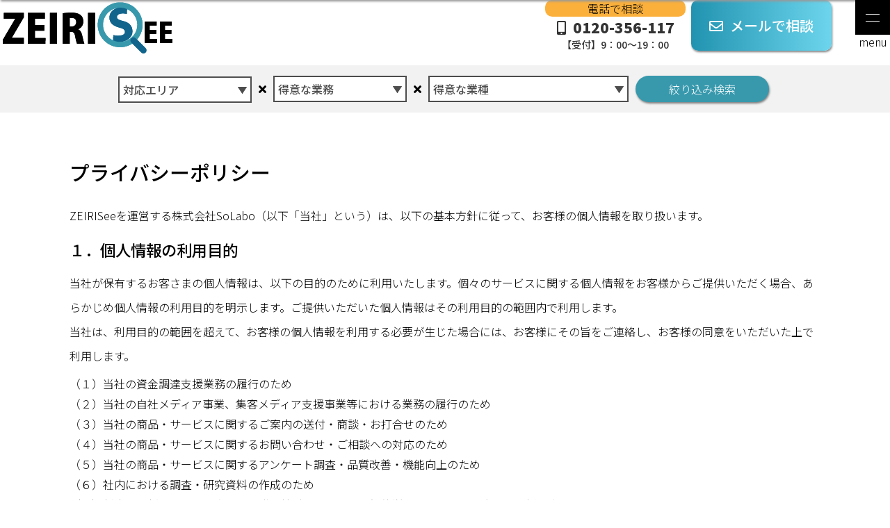

--- FILE ---
content_type: text/html; charset=UTF-8
request_url: https://zeirisee.so-labo.co.jp/policy/
body_size: 48262
content:
<!doctype html>

<!--[if lt IE 7]><html lang="ja"
	prefix="og: https://ogp.me/ns#"  class="no-js lt-ie9 lt-ie8 lt-ie7"><![endif]-->
<!--[if (IE 7)&!(IEMobile)]><html lang="ja"
	prefix="og: https://ogp.me/ns#"  class="no-js lt-ie9 lt-ie8"><![endif]-->
<!--[if (IE 8)&!(IEMobile)]><html lang="ja"
	prefix="og: https://ogp.me/ns#"  class="no-js lt-ie9"><![endif]-->
<!--[if gt IE 8]><!--> <html lang="ja"
	prefix="og: https://ogp.me/ns#"  class="no-js"><!--<![endif]-->

	<head>
		<meta charset="utf-8">

				<meta http-equiv="X-UA-Compatible" content="IE=edge">

		
    <!-- Google Tag Manager -->
    <script>(function(w,d,s,l,i){w[l]=w[l]||[];w[l].push({'gtm.start':
    new Date().getTime(),event:'gtm.js'});var f=d.getElementsByTagName(s)[0],
    j=d.createElement(s),dl=l!='dataLayer'?'&l='+l:'';j.async=true;j.src=
    'https://www.googletagmanager.com/gtm.js?id='+i+dl;f.parentNode.insertBefore(j,f);
    })(window,document,'script','dataLayer','GTM-K5F24VV');</script>
    <!-- End Google Tag Manager -->
				<meta name="HandheldFriendly" content="True">
		<meta name="MobileOptimized" content="320">
		<meta name="viewport" content="width=device-width, initial-scale=1"/>

				<link rel="apple-touch-icon" href="https://zeirisee.so-labo.co.jp/wp-content/themes/zeirisee/library/images/apple-touch-icon.png">
		<link rel="icon" href="https://zeirisee.so-labo.co.jp/wp-content/themes/zeirisee/favicon.png">
		<!--[if IE]>
			<link rel="shortcut icon" href="https://zeirisee.so-labo.co.jp/wp-content/themes/zeirisee/favicon.ico">
		<![endif]-->
				<meta name="msapplication-TileColor" content="#f01d4f">
		<meta name="msapplication-TileImage" content="https://zeirisee.so-labo.co.jp/wp-content/themes/zeirisee/library/images/win8-tile-icon.png">
    <meta name="theme-color" content="#121212">
		<link rel="pingback" href="https://zeirisee.so-labo.co.jp/xmlrpc.php">
    <!--追加-->
    <link rel="preconnect" href="https://fonts.gstatic.com">
    <link href="https://fonts.googleapis.com/css2?family=Noto+Sans+JP:wght@300;500;900&display=swap" rel="stylesheet">
    <link href="https://zeirisee.so-labo.co.jp/wp-content/themes/zeirisee/library/css/all.min.css" rel="stylesheet">
				
		<!-- All in One SEO 4.1.1.2 -->
		<title>プライバシーポリシー | ZEIRISEE（ゼイリシー）</title>
		<meta name="description" content="プライバシーポリシー ZEIRISeeを運営する株式会社SoLabo（以下「当社」という）は、以下の基本方針に... もっと読む »"/>
		<link rel="canonical" href="https://zeirisee.so-labo.co.jp/policy/" />
		<meta property="og:site_name" content="税理士検索サイト　近くの税理士を探す・見つける | ZEIRISEE（ゼイリシー）" />
		<meta property="og:type" content="article" />
		<meta property="og:title" content="プライバシーポリシー | ZEIRISEE（ゼイリシー）" />
		<meta property="og:description" content="プライバシーポリシー ZEIRISeeを運営する株式会社SoLabo（以下「当社」という）は、以下の基本方針に... もっと読む »" />
		<meta property="og:url" content="https://zeirisee.so-labo.co.jp/policy/" />
		<meta property="article:published_time" content="2021-06-14T06:54:52Z" />
		<meta property="article:modified_time" content="2021-06-14T06:54:52Z" />
		<meta name="twitter:card" content="summary_large_image" />
		<meta name="twitter:domain" content="zeirisee.so-labo.co.jp" />
		<meta name="twitter:title" content="プライバシーポリシー | ZEIRISEE（ゼイリシー）" />
		<meta name="twitter:description" content="プライバシーポリシー ZEIRISeeを運営する株式会社SoLabo（以下「当社」という）は、以下の基本方針に... もっと読む »" />
		<script type="application/ld+json" class="aioseo-schema">
			{"@context":"https:\/\/schema.org","@graph":[{"@type":"WebSite","@id":"https:\/\/zeirisee.so-labo.co.jp\/#website","url":"https:\/\/zeirisee.so-labo.co.jp\/","name":"ZEIRISEE\uff08\u30bc\u30a4\u30ea\u30b7\u30fc\uff09","description":"\u7a0e\u7406\u58eb\u691c\u7d22\u30b5\u30a4\u30c8\u3000\u8fd1\u304f\u306e\u7a0e\u7406\u58eb\u3092\u63a2\u3059\u30fb\u898b\u3064\u3051\u308b","publisher":{"@id":"https:\/\/zeirisee.so-labo.co.jp\/#organization"}},{"@type":"Organization","@id":"https:\/\/zeirisee.so-labo.co.jp\/#organization","name":"\u3042\u306a\u305f\u306b\u30d4\u30c3\u30bf\u30ea\u306e\u7a0e\u7406\u58eb\u3092\u898b\u3064\u3051\u308b","url":"https:\/\/zeirisee.so-labo.co.jp\/"},{"@type":"BreadcrumbList","@id":"https:\/\/zeirisee.so-labo.co.jp\/policy\/#breadcrumblist","itemListElement":[{"@type":"ListItem","@id":"https:\/\/zeirisee.so-labo.co.jp\/#listItem","position":"1","item":{"@id":"https:\/\/zeirisee.so-labo.co.jp\/#item","name":"\u30db\u30fc\u30e0","description":"ZEIRISEE\uff08\u30bc\u30a4\u30ea\u30b7\u30fc\uff09\u306f\u3001\u300c\u3042\u306a\u305f\u306e\u5730\u57df\u3067\u3042\u306a\u305f\u306b\u30d4\u30c3\u30bf\u30ea\u306e\u7a0e\u7406\u58eb\u3092\u898b\u3064\u3051\u308b\u300d\u305f\u3081\u306e\u7a0e\u7406\u58eb\u691c\u7d22\u30b5\u30a4\u30c8\u3067\u3059\u3002\u5168\u56fd\u306e\u7a0e\u7406\u58eb\u3092\u5bfe\u5fdc\u30a8\u30ea\u30a2\u3084\u5f97\u610f\u306a\u696d\u52d9\u30fb\u696d\u7a2e\u304b\u3089\u7d5e\u308a\u8fbc\u3093\u3067\u63a2\u3059\u3053\u3068\u304c\u3067\u304d\u3001\u3042\u306a\u305f\u306b\u30d4\u30c3\u30bf\u30ea\u306e\u7a0e\u7406\u58eb\u306b\u51fa\u4f1a\u3048\u307e\u3059\u3002\u7a0e\u7406\u58eb\u63a2\u3057\u306b\u304a\u60a9\u307f\u306e\u65b9\u306f\u3001\u305c\u3072\u3054\u6d3b\u7528\u304f\u3060\u3055\u3044\u3002","url":"https:\/\/zeirisee.so-labo.co.jp\/"},"nextItem":"https:\/\/zeirisee.so-labo.co.jp\/policy\/#listItem"},{"@type":"ListItem","@id":"https:\/\/zeirisee.so-labo.co.jp\/policy\/#listItem","position":"2","item":{"@id":"https:\/\/zeirisee.so-labo.co.jp\/policy\/#item","name":"\u30d7\u30e9\u30a4\u30d0\u30b7\u30fc\u30dd\u30ea\u30b7\u30fc","description":"\u30d7\u30e9\u30a4\u30d0\u30b7\u30fc\u30dd\u30ea\u30b7\u30fc ZEIRISee\u3092\u904b\u55b6\u3059\u308b\u682a\u5f0f\u4f1a\u793eSoLabo\uff08\u4ee5\u4e0b\u300c\u5f53\u793e\u300d\u3068\u3044\u3046\uff09\u306f\u3001\u4ee5\u4e0b\u306e\u57fa\u672c\u65b9\u91dd\u306b... \u3082\u3063\u3068\u8aad\u3080 \u00bb","url":"https:\/\/zeirisee.so-labo.co.jp\/policy\/"},"previousItem":"https:\/\/zeirisee.so-labo.co.jp\/#listItem"}]},{"@type":"WebPage","@id":"https:\/\/zeirisee.so-labo.co.jp\/policy\/#webpage","url":"https:\/\/zeirisee.so-labo.co.jp\/policy\/","name":"\u30d7\u30e9\u30a4\u30d0\u30b7\u30fc\u30dd\u30ea\u30b7\u30fc | ZEIRISEE\uff08\u30bc\u30a4\u30ea\u30b7\u30fc\uff09","description":"\u30d7\u30e9\u30a4\u30d0\u30b7\u30fc\u30dd\u30ea\u30b7\u30fc ZEIRISee\u3092\u904b\u55b6\u3059\u308b\u682a\u5f0f\u4f1a\u793eSoLabo\uff08\u4ee5\u4e0b\u300c\u5f53\u793e\u300d\u3068\u3044\u3046\uff09\u306f\u3001\u4ee5\u4e0b\u306e\u57fa\u672c\u65b9\u91dd\u306b... \u3082\u3063\u3068\u8aad\u3080 \u00bb","inLanguage":"ja","isPartOf":{"@id":"https:\/\/zeirisee.so-labo.co.jp\/#website"},"breadcrumb":{"@id":"https:\/\/zeirisee.so-labo.co.jp\/policy\/#breadcrumblist"},"datePublished":"2021-06-14T06:54:52+09:00","dateModified":"2021-06-14T06:54:52+09:00"}]}
		</script>
		<!-- All in One SEO -->

<link rel='dns-prefetch' href='//fonts.googleapis.com' />
<link rel='dns-prefetch' href='//s.w.org' />
<link rel="alternate" type="application/rss+xml" title="ZEIRISEE（ゼイリシー） &raquo; フィード" href="https://zeirisee.so-labo.co.jp/feed/" />
<link rel="alternate" type="application/rss+xml" title="ZEIRISEE（ゼイリシー） &raquo; コメントフィード" href="https://zeirisee.so-labo.co.jp/comments/feed/" />
		<script type="text/javascript">
			window._wpemojiSettings = {"baseUrl":"https:\/\/s.w.org\/images\/core\/emoji\/13.0.1\/72x72\/","ext":".png","svgUrl":"https:\/\/s.w.org\/images\/core\/emoji\/13.0.1\/svg\/","svgExt":".svg","source":{"concatemoji":"https:\/\/zeirisee.so-labo.co.jp\/wp-includes\/js\/wp-emoji-release.min.js"}};
			!function(e,a,t){var n,r,o,i=a.createElement("canvas"),p=i.getContext&&i.getContext("2d");function s(e,t){var a=String.fromCharCode;p.clearRect(0,0,i.width,i.height),p.fillText(a.apply(this,e),0,0);e=i.toDataURL();return p.clearRect(0,0,i.width,i.height),p.fillText(a.apply(this,t),0,0),e===i.toDataURL()}function c(e){var t=a.createElement("script");t.src=e,t.defer=t.type="text/javascript",a.getElementsByTagName("head")[0].appendChild(t)}for(o=Array("flag","emoji"),t.supports={everything:!0,everythingExceptFlag:!0},r=0;r<o.length;r++)t.supports[o[r]]=function(e){if(!p||!p.fillText)return!1;switch(p.textBaseline="top",p.font="600 32px Arial",e){case"flag":return s([127987,65039,8205,9895,65039],[127987,65039,8203,9895,65039])?!1:!s([55356,56826,55356,56819],[55356,56826,8203,55356,56819])&&!s([55356,57332,56128,56423,56128,56418,56128,56421,56128,56430,56128,56423,56128,56447],[55356,57332,8203,56128,56423,8203,56128,56418,8203,56128,56421,8203,56128,56430,8203,56128,56423,8203,56128,56447]);case"emoji":return!s([55357,56424,8205,55356,57212],[55357,56424,8203,55356,57212])}return!1}(o[r]),t.supports.everything=t.supports.everything&&t.supports[o[r]],"flag"!==o[r]&&(t.supports.everythingExceptFlag=t.supports.everythingExceptFlag&&t.supports[o[r]]);t.supports.everythingExceptFlag=t.supports.everythingExceptFlag&&!t.supports.flag,t.DOMReady=!1,t.readyCallback=function(){t.DOMReady=!0},t.supports.everything||(n=function(){t.readyCallback()},a.addEventListener?(a.addEventListener("DOMContentLoaded",n,!1),e.addEventListener("load",n,!1)):(e.attachEvent("onload",n),a.attachEvent("onreadystatechange",function(){"complete"===a.readyState&&t.readyCallback()})),(n=t.source||{}).concatemoji?c(n.concatemoji):n.wpemoji&&n.twemoji&&(c(n.twemoji),c(n.wpemoji)))}(window,document,window._wpemojiSettings);
		</script>
		<style type="text/css">
img.wp-smiley,
img.emoji {
	display: inline !important;
	border: none !important;
	box-shadow: none !important;
	height: 1em !important;
	width: 1em !important;
	margin: 0 .07em !important;
	vertical-align: -0.1em !important;
	background: none !important;
	padding: 0 !important;
}
</style>
	<link rel='stylesheet' id='wp-block-library-css'  href='https://zeirisee.so-labo.co.jp/wp-includes/css/dist/block-library/style.min.css' type='text/css' media='all' />
<link rel='stylesheet' id='toc-screen-css'  href='https://zeirisee.so-labo.co.jp/wp-content/plugins/table-of-contents-plus/screen.min.css' type='text/css' media='all' />
<link rel='stylesheet' id='common-style-css'  href='https://zeirisee.so-labo.co.jp/wp-content/themes/zeirisee/library/css/common.css' type='text/css' media='all' />
<link rel='stylesheet' id='slick-style-css'  href='https://zeirisee.so-labo.co.jp/wp-content/themes/zeirisee/library/slick/slick.css' type='text/css' media='all' />
<link rel='stylesheet' id='select-style-css'  href='https://zeirisee.so-labo.co.jp/wp-content/themes/zeirisee/library/select2/select2.min.css' type='text/css' media='all' />
<link rel='stylesheet' id='googleFonts-css'  href='//fonts.googleapis.com/css?family=Lato%3A400%2C700%2C400italic%2C700italic' type='text/css' media='all' />
<link rel='stylesheet' id='bones-stylesheet-css'  href='https://zeirisee.so-labo.co.jp/wp-content/themes/zeirisee/library/css/style.css' type='text/css' media='all' />
<!--[if lt IE 9]>
<link rel='stylesheet' id='bones-ie-only-css'  href='https://zeirisee.so-labo.co.jp/wp-content/themes/zeirisee/library/css/ie.css' type='text/css' media='all' />
<![endif]-->
<script type='text/javascript' src='https://zeirisee.so-labo.co.jp/wp-includes/js/jquery/jquery.min.js' id='jquery-core-js'></script>
<script type='text/javascript' src='https://zeirisee.so-labo.co.jp/wp-includes/js/jquery/jquery-migrate.min.js' id='jquery-migrate-js'></script>
<script type='text/javascript' src='https://zeirisee.so-labo.co.jp/wp-content/themes/zeirisee/library/js/custom.js' id='custom-js-js'></script>
<script type='text/javascript' src='https://zeirisee.so-labo.co.jp/wp-content/themes/zeirisee/library/slick/slick.min.js' id='slick-js-js'></script>
<script type='text/javascript' src='https://zeirisee.so-labo.co.jp/wp-content/themes/zeirisee/library/select2/select2.min.js' id='select-js-js'></script>
<script type='text/javascript' src='https://zeirisee.so-labo.co.jp/wp-content/themes/zeirisee/library/js/libs/modernizr.custom.min.js' id='bones-modernizr-js'></script>
<link rel="https://api.w.org/" href="https://zeirisee.so-labo.co.jp/wp-json/" /><link rel="alternate" type="application/json" href="https://zeirisee.so-labo.co.jp/wp-json/wp/v2/pages/1045" /><link rel='shortlink' href='https://zeirisee.so-labo.co.jp/?p=1045' />
<link rel="alternate" type="application/json+oembed" href="https://zeirisee.so-labo.co.jp/wp-json/oembed/1.0/embed?url=https%3A%2F%2Fzeirisee.so-labo.co.jp%2Fpolicy%2F" />
<link rel="alternate" type="text/xml+oembed" href="https://zeirisee.so-labo.co.jp/wp-json/oembed/1.0/embed?url=https%3A%2F%2Fzeirisee.so-labo.co.jp%2Fpolicy%2F&#038;format=xml" />
		
				
	</head>

	<body class="page-template page-template-page-full page-template-page-full-php page page-id-1045" itemscope itemtype="http://schema.org/WebPage">
    <!-- Google Tag Manager (noscript) -->
    <noscript><iframe src="https://www.googletagmanager.com/ns.html?id=GTM-K5F24VV"
    height="0" width="0" style="display:none;visibility:hidden"></iframe></noscript>
    <!-- End Google Tag Manager (noscript) -->
		<div id="container">

      <header id="header">
        <div class="header">
          <h1 class="site-title">
            <a href="https://zeirisee.so-labo.co.jp/" rel="home"><img src="https://zeirisee.so-labo.co.jp/wp-content/themes/zeirisee/library/images/logo.svg" alt="ZEIRISEE"></a>
          </h1>
          <div class="head-cta flex-content">
            <div class="tel-btn">
              <p class="orbk">電話で相談</p>
              <a href="tel:0120-356-117"><i class="fas fa-mobile-alt"></i>0120-356-117<span class="uketsuke">【受付】9：00～19：00</span></a>
            </div>
            <div class="mail-btn">
              <a href="https://zeirisee.so-labo.co.jp/contact/"><i class="far fa-envelope"></i>メールで相談</a>
            </div>
          </div>
          <div class="pc"><div class="head-search">
<form method="get" class="head-searchform" action="https://zeirisee.so-labo.co.jp">
<input type="hidden" name="s" class="s-serchform" placeholder="検索" >
<input type="hidden" name="post_type" value="office"/>
    <div class="selectbox">
      <select name="catnum" class="catnum">
      <option value="" selected>対応エリア</option>
            <option value="154">全国（リモート対応）</option>
            <option value="104">北海道</option>
            <option value="105">青森県</option>
            <option value="106">岩手県</option>
            <option value="107">宮城県</option>
            <option value="108">秋田県</option>
            <option value="109">山形県</option>
            <option value="110">福島県</option>
            <option value="111">茨城県</option>
            <option value="112">栃木県</option>
            <option value="113">群馬県</option>
            <option value="114">埼玉県</option>
            <option value="115">千葉県</option>
            <option value="116">東京都</option>
            <option value="117">神奈川県</option>
            <option value="118">山梨県</option>
            <option value="119">長野県</option>
            <option value="120">新潟県</option>
            <option value="121">富山県</option>
            <option value="122">石川県</option>
            <option value="123">福井県</option>
            <option value="124">岐阜県</option>
            <option value="125">静岡県</option>
            <option value="126">愛知県</option>
            <option value="127">三重県</option>
            <option value="128">滋賀県</option>
            <option value="129">京都府</option>
            <option value="130">大阪府</option>
            <option value="131">兵庫県</option>
            <option value="132">奈良県</option>
            <option value="133">和歌山県</option>
            <option value="134">鳥取県</option>
            <option value="135">島根県</option>
            <option value="136">岡山県</option>
            <option value="137">広島県</option>
            <option value="138">徳島県</option>
            <option value="139">香川県</option>
            <option value="140">愛媛県</option>
            <option value="141">高知県</option>
            <option value="142">山口県</option>
            <option value="143">福岡県</option>
            <option value="144">佐賀県</option>
            <option value="145">長崎県</option>
            <option value="146">熊本県</option>
            <option value="147">大分県</option>
            <option value="148">宮崎県</option>
            <option value="149">鹿児島県</option>
            <option value="150">沖縄県</option>
            </select>
    </div>
    <div class="image-icon"><i class="fas fa-times"></i></div>
    <div class="selectbox">
      <select name="fields" class="fields">
          <option value="" selected>得意な業務</option>
          <option value="税務顧問">税務顧問</option>
          <option value="資金調達">資金調達</option>
          <option value="経理・決算">経理・決算</option>
          <option value="税務調査">税務調査</option>
          <option value="節税">節税</option>
          <option value="会社設立">会社設立</option>
          <option value="確定申告">確定申告</option>
          <option value="相続">相続</option>
          <option value="コンサルティング">コンサルティング</option>
      </select>
    </div>
    <div class="image-icon"><i class="fas fa-times"></i></div>
    <div class="selectbox selectbox_long">
      <select name="industry" class="industry">
        <option value="" selected>得意な業種</option>
        <option value="不動産仲介">不動産仲介</option>
        <option value="不動産賃貸">不動産賃貸</option>
        <option value="金融">金融</option>
        <option value="飲食">飲食</option>
        <option value="流通・小売り">流通・小売</option>
        <option value="建設・建築">建設・建築</option>
        <option value=" IT関連"> IT関連</option>
        <option value="美容">美容</option>
        <option value="運輸・物流">運輸・物流</option>
        <option value="製造">製造</option>
        <option value="教育">教育</option>
        <option value="医療・福祉">医療・福祉</option>
        <option value="旅行・宿泊">旅行・宿泊</option>
        <option value="レジャー・アミューズメント">レジャー・アミューズメント</option>
        <option value="ファンド">ファンド</option>
        <option value="社会福祉法人">社会福祉法人</option>
        <option value="医療法人">医療法人</option>
        <option value="NPO法人">NPO法人</option>
        <option value="学校法人">学校法人</option>
        <option value="一般社団法人">一般社団法人</option>
        <option value="その他">その他</option>
      </select>
    </div>
    <input type="submit" value="絞り込み検索"  class="searchsubmit"/>
</form>
</div>

</div>
          <div class="sp">
            <input id="acd-check1" class="acd-check" type="checkbox">
            <label class="acd-label" for="acd-check1">条件を絞り込んで税理士を探す<i class="fas fa-chevron-down"></i></label>
            <div class="acd-content">
              <div class="head-search">
<form method="get" class="head-searchform" action="https://zeirisee.so-labo.co.jp">
<input type="hidden" name="s" class="s-serchform" placeholder="検索" >
<input type="hidden" name="post_type" value="office"/>
    <div class="selectbox">
      <select name="catnum" class="catnum">
      <option value="" selected>対応エリア</option>
            <option value="154">全国（リモート対応）</option>
            <option value="104">北海道</option>
            <option value="105">青森県</option>
            <option value="106">岩手県</option>
            <option value="107">宮城県</option>
            <option value="108">秋田県</option>
            <option value="109">山形県</option>
            <option value="110">福島県</option>
            <option value="111">茨城県</option>
            <option value="112">栃木県</option>
            <option value="113">群馬県</option>
            <option value="114">埼玉県</option>
            <option value="115">千葉県</option>
            <option value="116">東京都</option>
            <option value="117">神奈川県</option>
            <option value="118">山梨県</option>
            <option value="119">長野県</option>
            <option value="120">新潟県</option>
            <option value="121">富山県</option>
            <option value="122">石川県</option>
            <option value="123">福井県</option>
            <option value="124">岐阜県</option>
            <option value="125">静岡県</option>
            <option value="126">愛知県</option>
            <option value="127">三重県</option>
            <option value="128">滋賀県</option>
            <option value="129">京都府</option>
            <option value="130">大阪府</option>
            <option value="131">兵庫県</option>
            <option value="132">奈良県</option>
            <option value="133">和歌山県</option>
            <option value="134">鳥取県</option>
            <option value="135">島根県</option>
            <option value="136">岡山県</option>
            <option value="137">広島県</option>
            <option value="138">徳島県</option>
            <option value="139">香川県</option>
            <option value="140">愛媛県</option>
            <option value="141">高知県</option>
            <option value="142">山口県</option>
            <option value="143">福岡県</option>
            <option value="144">佐賀県</option>
            <option value="145">長崎県</option>
            <option value="146">熊本県</option>
            <option value="147">大分県</option>
            <option value="148">宮崎県</option>
            <option value="149">鹿児島県</option>
            <option value="150">沖縄県</option>
            </select>
    </div>
    <div class="image-icon"><i class="fas fa-times"></i></div>
    <div class="selectbox">
      <select name="fields" class="fields">
          <option value="" selected>得意な業務</option>
          <option value="税務顧問">税務顧問</option>
          <option value="資金調達">資金調達</option>
          <option value="経理・決算">経理・決算</option>
          <option value="税務調査">税務調査</option>
          <option value="節税">節税</option>
          <option value="会社設立">会社設立</option>
          <option value="確定申告">確定申告</option>
          <option value="相続">相続</option>
          <option value="コンサルティング">コンサルティング</option>
      </select>
    </div>
    <div class="image-icon"><i class="fas fa-times"></i></div>
    <div class="selectbox selectbox_long">
      <select name="industry" class="industry">
        <option value="" selected>得意な業種</option>
        <option value="不動産仲介">不動産仲介</option>
        <option value="不動産賃貸">不動産賃貸</option>
        <option value="金融">金融</option>
        <option value="飲食">飲食</option>
        <option value="流通・小売り">流通・小売</option>
        <option value="建設・建築">建設・建築</option>
        <option value=" IT関連"> IT関連</option>
        <option value="美容">美容</option>
        <option value="運輸・物流">運輸・物流</option>
        <option value="製造">製造</option>
        <option value="教育">教育</option>
        <option value="医療・福祉">医療・福祉</option>
        <option value="旅行・宿泊">旅行・宿泊</option>
        <option value="レジャー・アミューズメント">レジャー・アミューズメント</option>
        <option value="ファンド">ファンド</option>
        <option value="社会福祉法人">社会福祉法人</option>
        <option value="医療法人">医療法人</option>
        <option value="NPO法人">NPO法人</option>
        <option value="学校法人">学校法人</option>
        <option value="一般社団法人">一般社団法人</option>
        <option value="その他">その他</option>
      </select>
    </div>
    <input type="submit" value="絞り込み検索"  class="searchsubmit"/>
</form>
</div>

            </div>
          </div>
        </div><!--header-->
        <div class="pc-only">
          <div class="sticky-header">
            <h1 class="sticky-title"><a href="https://zeirisee.so-labo.co.jp/" rel="home"><img src="https://zeirisee.so-labo.co.jp/wp-content/themes/zeirisee/library/images/logo.svg" alt="ZEIRISEE"></a></h1>
            <div class="sticky-inner">
              <div class="sticky-search"><div class="head-search">
<form method="get" class="head-searchform" action="https://zeirisee.so-labo.co.jp">
<input type="hidden" name="s" class="s-serchform" placeholder="検索" >
<input type="hidden" name="post_type" value="office"/>
    <div class="selectbox">
      <select name="catnum" class="catnum">
      <option value="" selected>対応エリア</option>
            <option value="154">全国（リモート対応）</option>
            <option value="104">北海道</option>
            <option value="105">青森県</option>
            <option value="106">岩手県</option>
            <option value="107">宮城県</option>
            <option value="108">秋田県</option>
            <option value="109">山形県</option>
            <option value="110">福島県</option>
            <option value="111">茨城県</option>
            <option value="112">栃木県</option>
            <option value="113">群馬県</option>
            <option value="114">埼玉県</option>
            <option value="115">千葉県</option>
            <option value="116">東京都</option>
            <option value="117">神奈川県</option>
            <option value="118">山梨県</option>
            <option value="119">長野県</option>
            <option value="120">新潟県</option>
            <option value="121">富山県</option>
            <option value="122">石川県</option>
            <option value="123">福井県</option>
            <option value="124">岐阜県</option>
            <option value="125">静岡県</option>
            <option value="126">愛知県</option>
            <option value="127">三重県</option>
            <option value="128">滋賀県</option>
            <option value="129">京都府</option>
            <option value="130">大阪府</option>
            <option value="131">兵庫県</option>
            <option value="132">奈良県</option>
            <option value="133">和歌山県</option>
            <option value="134">鳥取県</option>
            <option value="135">島根県</option>
            <option value="136">岡山県</option>
            <option value="137">広島県</option>
            <option value="138">徳島県</option>
            <option value="139">香川県</option>
            <option value="140">愛媛県</option>
            <option value="141">高知県</option>
            <option value="142">山口県</option>
            <option value="143">福岡県</option>
            <option value="144">佐賀県</option>
            <option value="145">長崎県</option>
            <option value="146">熊本県</option>
            <option value="147">大分県</option>
            <option value="148">宮崎県</option>
            <option value="149">鹿児島県</option>
            <option value="150">沖縄県</option>
            </select>
    </div>
    <div class="image-icon"><i class="fas fa-times"></i></div>
    <div class="selectbox">
      <select name="fields" class="fields">
          <option value="" selected>得意な業務</option>
          <option value="税務顧問">税務顧問</option>
          <option value="資金調達">資金調達</option>
          <option value="経理・決算">経理・決算</option>
          <option value="税務調査">税務調査</option>
          <option value="節税">節税</option>
          <option value="会社設立">会社設立</option>
          <option value="確定申告">確定申告</option>
          <option value="相続">相続</option>
          <option value="コンサルティング">コンサルティング</option>
      </select>
    </div>
    <div class="image-icon"><i class="fas fa-times"></i></div>
    <div class="selectbox selectbox_long">
      <select name="industry" class="industry">
        <option value="" selected>得意な業種</option>
        <option value="不動産仲介">不動産仲介</option>
        <option value="不動産賃貸">不動産賃貸</option>
        <option value="金融">金融</option>
        <option value="飲食">飲食</option>
        <option value="流通・小売り">流通・小売</option>
        <option value="建設・建築">建設・建築</option>
        <option value=" IT関連"> IT関連</option>
        <option value="美容">美容</option>
        <option value="運輸・物流">運輸・物流</option>
        <option value="製造">製造</option>
        <option value="教育">教育</option>
        <option value="医療・福祉">医療・福祉</option>
        <option value="旅行・宿泊">旅行・宿泊</option>
        <option value="レジャー・アミューズメント">レジャー・アミューズメント</option>
        <option value="ファンド">ファンド</option>
        <option value="社会福祉法人">社会福祉法人</option>
        <option value="医療法人">医療法人</option>
        <option value="NPO法人">NPO法人</option>
        <option value="学校法人">学校法人</option>
        <option value="一般社団法人">一般社団法人</option>
        <option value="その他">その他</option>
      </select>
    </div>
    <input type="submit" value="絞り込み検索"  class="searchsubmit"/>
</form>
</div>

</div>
              <div class="sticky-cta flex-content">
                <div class="tel-btn"><a href="tel:0120-356-117"><i class="fas fa-mobile-alt"></i>0120-356-117<span class="uketsuke">【受付】9：00～19：00</span></a></div>
                <div class="mail-btn"><a href="https://zeirisee.so-labo.co.jp/contact/"><i class="far fa-envelope"></i>メールで相談</a></div>
              </div>
            </div>
          </div>
        </div><!--pc-->
        <div class="tb">
          <div class="sticky-header">
            <h1 class="sticky-title"><a href="https://zeirisee.so-labo.co.jp/" rel="home"><img src="https://zeirisee.so-labo.co.jp/wp-content/themes/zeirisee/library/images/logo.svg" alt="ZEIRISEE"></a></h1>
            <div class="sticky-search"><div class="head-search">
<form method="get" class="head-searchform" action="https://zeirisee.so-labo.co.jp">
<input type="hidden" name="s" class="s-serchform" placeholder="検索" >
<input type="hidden" name="post_type" value="office"/>
    <div class="selectbox">
      <select name="catnum" class="catnum">
      <option value="" selected>対応エリア</option>
            <option value="154">全国（リモート対応）</option>
            <option value="104">北海道</option>
            <option value="105">青森県</option>
            <option value="106">岩手県</option>
            <option value="107">宮城県</option>
            <option value="108">秋田県</option>
            <option value="109">山形県</option>
            <option value="110">福島県</option>
            <option value="111">茨城県</option>
            <option value="112">栃木県</option>
            <option value="113">群馬県</option>
            <option value="114">埼玉県</option>
            <option value="115">千葉県</option>
            <option value="116">東京都</option>
            <option value="117">神奈川県</option>
            <option value="118">山梨県</option>
            <option value="119">長野県</option>
            <option value="120">新潟県</option>
            <option value="121">富山県</option>
            <option value="122">石川県</option>
            <option value="123">福井県</option>
            <option value="124">岐阜県</option>
            <option value="125">静岡県</option>
            <option value="126">愛知県</option>
            <option value="127">三重県</option>
            <option value="128">滋賀県</option>
            <option value="129">京都府</option>
            <option value="130">大阪府</option>
            <option value="131">兵庫県</option>
            <option value="132">奈良県</option>
            <option value="133">和歌山県</option>
            <option value="134">鳥取県</option>
            <option value="135">島根県</option>
            <option value="136">岡山県</option>
            <option value="137">広島県</option>
            <option value="138">徳島県</option>
            <option value="139">香川県</option>
            <option value="140">愛媛県</option>
            <option value="141">高知県</option>
            <option value="142">山口県</option>
            <option value="143">福岡県</option>
            <option value="144">佐賀県</option>
            <option value="145">長崎県</option>
            <option value="146">熊本県</option>
            <option value="147">大分県</option>
            <option value="148">宮崎県</option>
            <option value="149">鹿児島県</option>
            <option value="150">沖縄県</option>
            </select>
    </div>
    <div class="image-icon"><i class="fas fa-times"></i></div>
    <div class="selectbox">
      <select name="fields" class="fields">
          <option value="" selected>得意な業務</option>
          <option value="税務顧問">税務顧問</option>
          <option value="資金調達">資金調達</option>
          <option value="経理・決算">経理・決算</option>
          <option value="税務調査">税務調査</option>
          <option value="節税">節税</option>
          <option value="会社設立">会社設立</option>
          <option value="確定申告">確定申告</option>
          <option value="相続">相続</option>
          <option value="コンサルティング">コンサルティング</option>
      </select>
    </div>
    <div class="image-icon"><i class="fas fa-times"></i></div>
    <div class="selectbox selectbox_long">
      <select name="industry" class="industry">
        <option value="" selected>得意な業種</option>
        <option value="不動産仲介">不動産仲介</option>
        <option value="不動産賃貸">不動産賃貸</option>
        <option value="金融">金融</option>
        <option value="飲食">飲食</option>
        <option value="流通・小売り">流通・小売</option>
        <option value="建設・建築">建設・建築</option>
        <option value=" IT関連"> IT関連</option>
        <option value="美容">美容</option>
        <option value="運輸・物流">運輸・物流</option>
        <option value="製造">製造</option>
        <option value="教育">教育</option>
        <option value="医療・福祉">医療・福祉</option>
        <option value="旅行・宿泊">旅行・宿泊</option>
        <option value="レジャー・アミューズメント">レジャー・アミューズメント</option>
        <option value="ファンド">ファンド</option>
        <option value="社会福祉法人">社会福祉法人</option>
        <option value="医療法人">医療法人</option>
        <option value="NPO法人">NPO法人</option>
        <option value="学校法人">学校法人</option>
        <option value="一般社団法人">一般社団法人</option>
        <option value="その他">その他</option>
      </select>
    </div>
    <input type="submit" value="絞り込み検索"  class="searchsubmit"/>
</form>
</div>

</div>
          </div>
        </div><!--tb-->
        <div class="custom-header">
          <div id="nav-toggle">
            <div>
              <span class="toggle"></span>
              <span class="toggle"></span>
              <span class="toggle"></span>
            </div>
          </div>
          <div id="gloval-nav">
            <div class="inner-wrap">
              <h4>MENU</h4>
              <nav>
              <ul id="menu-header-menu" class="nav top-nav cf"><li id="menu-item-1159" class="menu-item menu-item-type-post_type menu-item-object-post menu-item-1159"><a href="https://zeirisee.so-labo.co.jp/pickup/640/">失敗しないための税理士の選び方</a></li>
<li id="menu-item-1160" class="menu-item menu-item-type-post_type menu-item-object-post menu-item-1160"><a href="https://zeirisee.so-labo.co.jp/pickup/649/">相場はどれらい？税理士の報酬</a></li>
<li id="menu-item-972" class="menu-item menu-item-type-custom menu-item-object-custom menu-item-972"><a href="/office/">税理士検索</a></li>
<li id="menu-item-974" class="menu-item menu-item-type-custom menu-item-object-custom menu-item-974"><a href="/interview/">税理士インタビュー</a></li>
</ul>              </nav>
              <div class="hamburger_cta flex-content">
                <div class="tel-btn">
                  <p class="orbk">電話で相談</p>
                  <a href="tel:0120-356-117" class="telbtn_a"><i class="fas fa-mobile-alt"></i>0120-356-117<span class="uketsuke">【受付】9：00～19：00</span></a>
                </div>
                <div class="mail-btn">
                  <a href="https://zeirisee.so-labo.co.jp/contact/" class="mailbtn_a"><i class="far fa-envelope"></i>メールで相談</a>
                </div>
              </div>
            </div>
          </div>
        </div>
      </header><!-- #masthead -->


	<div id="content">
		<div id="page-full">
			<div class="inner-wrap">
									<div class="page-content">
					<div class="policy page-full">
<div class="inner-wrap">
<h1 class="pageh1">プライバシーポリシー</h1>
<p>ZEIRISeeを運営する株式会社SoLabo（以下「当社」という）は、以下の基本方針に従って、お客様の個人情報を取り扱います。</p>
<h3>１．個人情報の利用目的</h3>
<p>当社が保有するお客さまの個人情報は、以下の目的のために利用いたします。個々のサービスに関する個人情報をお客様からご提供いただく場合、あらかじめ個人情報の利用目的を明示します。ご提供いただいた個人情報はその利用目的の範囲内で利用します。<br />
    当社は、利用目的の範囲を超えて、お客様の個人情報を利用する必要が生じた場合には、お客様にその旨をご連絡し、お客様の同意をいただいた上で利用します。</p>
<ul>
<li>（１）当社の資金調達支援業務の履行のため</li>
<li>（２）当社の自社メディア事業、集客メディア支援事業等における業務の履行のため</li>
<li>（３）当社の商品・サービスに関するご案内の送付・商談・お打合せのため</li>
<li>（４）当社の商品・サービスに関するお問い合わせ・ご相談への対応のため</li>
<li>（５）当社の商品・サービスに関するアンケート調査・品質改善・機能向上のため</li>
<li>（６）社内における調査・研究資料の作成のため</li>
<li>（７）新商品・新サービスの企画・開発の検討のための人工知能学習またはそれに資する分析調査のため</li>
<li>（８）Webにおける当社のサービスの利用状況を把握するため</li>
<li>（９）Webにおける当社または第三者の広告を配信または表示するため</li>
<li>（10）Webにおける当社のサービスに関する技術的な問題を検出・防止・解決するため</li>
<li>（11）個人を特定できないように加工した統計データ等を作成して利用するため</li>
<li>（12）採用応募者への採用情報等の提供・連絡のため</li>
<li>（13）社内における採用業務管理のため</li>
<li>（14）その他上記の利用目的に付随する目的</li>
</ul>
<h3>２．個人データの第三者への開示、提供について</h3>
<p>    当社は、下記に該当する場合を除いて、お客様よりご提供いただいた個人データを第三者に提供いたしません。</p>
<ul>
<li>（１）あらかじめ本人の同意がある場合</li>
<li>（２）法令に基づく場合</li>
<li>（３）人の生命、身体又は財産の保護のために必要がある場合であって、本人の同意を得ることが困難である場合</li>
<li>（４）公衆衛生の向上又は児童の健全な育成の推進のために特に必要がある場合であって、本人の同意を得ることが困難である場合</li>
<li>（５）国の機関若しくは地方公共団体又はその委託を受けた者が法令の定める事務を遂行することに対して協力する必要がある場合であって、本人の同意を得ることにより当該事務の遂行に支障を及ぼすおそれがある場合</li>
</ul>
<h3>３．個人データの委託</h3>
<p>当社は、個人データの取り扱いを第三者に委託する場合は、当該委託先について調査を行ったうえ、委託先の適正な管理並びに監督の為に必要な契約を委託先との間で締結するとともに、その他法令上必要な措置を講じます。</p>
<h3>４．個人データの安全管理</h3>
<p>当社は、個人情報を正確かつ最新の状態に保つよう努めるとともに、個人データに対する不正アクセス、個人データの漏えい等の予防に努めます。また、個人データを安全かつ適切に管理する体制を確立するとともに、これを役員および従業員に周知し、その遵守徹底に努めます。</p>
<h3>５．保有個人データの開示、訂正等の手続きについて</h3>
<p>お客様の保有個人データについては、法令の定めるところにより、お客様より、その利用目的の通知、開示、内容の訂正、追加もしくは削除、利用停止、消去又は第三者への提供の停止（以下「開示等」という）を、当社所定の手続（本人確認方法、ご提出の書類の形式の指定等）に従って、以下の窓口に申し出ることができます。所定の手続の詳細は、以下の窓口にご確認ください。開示等のご依頼又は苦情等に関しましては、下記の窓口にご連絡下さい。</p>
<ul>
<li>（連絡先）</li>
<li>個人情報保護管理責任者宛</li>
<li>TEL：03-6261-3512</li>
<li>制定日　令和1年8月28日</li>
</ul></div>
</div>
					</div>
							</div>
			<div class="picup">
		    <h2 class="toph2_g">PICKUP CONTENTS</h2>
		      <div class="inner-wrap">
    <div class="flex-content">
      <div class="square_y">
        <a href="https://zeirisee.so-labo.co.jp/pickup/640/">
          <img src="https://zeirisee.so-labo.co.jp/wp-content/themes/zeirisee/library/images/pickup_01.png" class="pc">
          <img src="https://zeirisee.so-labo.co.jp/wp-content/themes/zeirisee/library/images/sp/pickup_01.png" class="sp">
        </a>
      </div><!--square_y-->
      <div class="square_y">
        <a href="https://zeirisee.so-labo.co.jp/pickup/649/">
          <img src="https://zeirisee.so-labo.co.jp/wp-content/themes/zeirisee/library/images/pickup_02.png" class="pc">
          <img src="https://zeirisee.so-labo.co.jp/wp-content/themes/zeirisee/library/images/sp/pickup_02.png" class="sp">
        </a>
      </div><!--square_y-->
      <div class="square_y">
        <a href="https://zeirisee.so-labo.co.jp/interview/">
          <img src="https://zeirisee.so-labo.co.jp/wp-content/themes/zeirisee/library/images/pickup_03.png" class="pc">
          <img src="https://zeirisee.so-labo.co.jp/wp-content/themes/zeirisee/library/images/sp/pickup_03.png" class="sp">
        </a>
      </div><!--square_y-->
    </div><!--flex-content-->
  </div>
		   </div>
		  <div class="cta">
		    <div id="ctablock" class="inner-wrap">
  <p class="gray">
  <img src="https://zeirisee.so-labo.co.jp/wp-content/themes/zeirisee/library/images/logo.svg" alt="SEIRISEE" class="logoimg">
  <span>で、税理士を探す。見つける。</span></p>
  <div class="flex-content">
    <div class="tel-btn">
      <p class="orbk">電話で相談</p>
      <a href="tel:0120-356-117"><i class="fas fa-mobile-alt"></i>0120-356-117<span class="uketsuke">【受付】9：00～19：00</span></a>
    </div>
    <div class="mail-btn">
      <a href="https://zeirisee.so-labo.co.jp/contact/"><i class="far fa-envelope"></i>メールで相談</a>
    </div>
  </div>
</div>		  </div> 
		 </div>  
<footer id="colophon" class="site-footer">
    <div class="footer-inner">
      <div class="site-info">
        <div class="footlogo">
          <a href="https://zeirisee.so-labo.co.jp/" rel="home">
            <img src="https://zeirisee.so-labo.co.jp/wp-content/themes/zeirisee/library/images/logo_w.svg" alt="ZEIRISEE">
          </a>
        </div>
        <div class="menu-footer-menu-container"><ul id="menu-footer-menu" class="menu"><li id="menu-item-973" class="menu-item menu-item-type-custom menu-item-object-custom menu-item-973"><a href="/office/">税理士事務所検索</a></li>
<li id="menu-item-665" class="menu-item menu-item-type-custom menu-item-object-custom menu-item-665"><a href="https://so-labo.co.jp/">運営会社</a></li>
<li id="menu-item-1057" class="menu-item menu-item-type-post_type menu-item-object-page current-menu-item page_item page-item-1045 current_page_item menu-item-1057"><a href="https://zeirisee.so-labo.co.jp/policy/" aria-current="page">プライバシーポリシー</a></li>
<li id="menu-item-1058" class="menu-item menu-item-type-post_type menu-item-object-page menu-item-1058"><a href="https://zeirisee.so-labo.co.jp/user-policy/">利用規約及び、利用上の注意</a></li>
</ul></div>      </div><!-- .site-info -->
      <div class="foot-info">
        <div class="infoarea">
          <a href="https://zeirisee.so-labo.co.jp/publish/">
            <img src="https://zeirisee.so-labo.co.jp/wp-content/themes/zeirisee/library/images/bnr-01.png" alt="掲載募集">
          </a>
        </div>
      </div>
    </div>
    <p class="copy">&copy;SoLabo,inc</p>
  </footer><!-- #colophon -->
<script type='text/javascript' id='toc-front-js-extra'>
/* <![CDATA[ */
var tocplus = {"visibility_show":"show","visibility_hide":"hide","width":"Auto"};
/* ]]> */
</script>
<script type='text/javascript' src='https://zeirisee.so-labo.co.jp/wp-content/plugins/table-of-contents-plus/front.min.js' id='toc-front-js'></script>
<script type='text/javascript' src='https://zeirisee.so-labo.co.jp/wp-content/themes/zeirisee/library/js/scripts.js' id='bones-js-js'></script>
<script type='text/javascript' src='https://zeirisee.so-labo.co.jp/wp-includes/js/wp-embed.min.js' id='wp-embed-js'></script>
</div>
<!-- Select2日本語化 -->
<script src="https://cdnjs.cloudflare.com/ajax/libs/select2/4.0.5/js/i18n/ja.js"></script>

</body>
</html>



--- FILE ---
content_type: text/css
request_url: https://zeirisee.so-labo.co.jp/wp-content/themes/zeirisee/library/css/common.css
body_size: 16973
content:
@charset "utf-8";
/*パーツとか共通部分とウィジェットのcssはこちらです～/

/*humburger------------------------------------------------*/
#nav-toggle {
position: fixed;
top: 0px;
right: 0px;
height: 32px;
cursor: pointer;
background: #000;
width: 50px;
height: 50px;
z-index: 99999;
}
#nav-toggle:after{
  content: "menu";
  display: block;
  width: 100%;
  position: absolute;
  top: 48px;
  text-align: center;
}
#nav-toggle > div {
width: 20px;
position: absolute;
top: 40%;
left: 50%;
transform: translateY(-50%) translateX(-50%);
-webkit-\ transform: translateY(-50%) translateX(-50%);
}
#nav-toggle > div > span.toggle {
width: 100%;
height: 1px;
left: 0;
display: block;
background: #fff;
position: absolute;
transition: top .5s ease, -webkit-transform .3s ease-in-out;
transition: transform .3s ease-in-out, top .5s ease;
transition: transform .3s ease-in-out, top .5s ease, -webkit-transform .3s ease-in-out;
}
header.deteal_header #nav-toggle > div > span.toggle {
width: 100%;
height: 1px;
left: 0;
display: block;
background: #fff;
position: absolute;
transition: top .5s ease, -webkit-transform .3s ease-in-out;
transition: transform .3s ease-in-out, top .5s ease;
transition: transform .3s ease-in-out, top .5s ease, -webkit-transform .3s ease-in-out;
}
#nav-toggle span.toggle:nth-child(1) {
top: 0;
}
#nav-toggle span.toggle:nth-child(3) {
top: 10px;
}
.open #nav-toggle span.toggle {
background: #fff;
}
.open #nav-toggle span.toggle:nth-child(1) {
top: 5px;
-webkit-transform: rotate(45deg);
transform: rotate(45deg);
}
.open #nav-toggle span.toggle:nth-child(2) {
top: 10px;
width: 0;
left: 50%;
}
.open #nav-toggle span.toggle:nth-child(3) {
top: 5px;
-webkit-transform: rotate(-45deg);
transform: rotate(-45deg);
}
/* z-index */
#nav-toggle {
z-index: 1000;
}
#container {
z-index: 900;
}
#gloval-nav {
background-color: rgba(0, 0, 0, .8);
color: #fff;
position: fixed;
top: 0;
left: 0;
right: 0;
bottom: 0;
z-index: 990;
text-align: center;
display: flex;
visibility: hidden;
flex-direction: column;
justify-content: center;
align-items: center;
font-size: 29px;
opacity: 0;
transition: opacity .3s ease, visibility .3s ease;
}
#gloval-nav a {
display: block;
color: #fff;
text-decoration: none;
padding: 20px 0;
transition: color .3s ease;
font-size: .55em;
font-weight: 300;
letter-spacing: .5em;
}
#gloval-nav a:hover {
color: #666;
}
#gloval-nav ul {
list-style: none;
padding: 0;
}
#gloval-nav ul li {
opacity: 0;
-webkit-transform: translateX(200px);
transform: translateX(200px);
transition: opacity .2s ease, -webkit-transform .3s ease;
transition: transform .3s ease, opacity .2s ease;
transition: transform .3s ease, opacity .2s ease, -webkit-transform .3s ease;
}
#gloval-nav ul li:nth-child(2) {
transition-delay: .05s;
}
#gloval-nav ul li:nth-child(3) {
transition-delay: .15s;
}
#gloval-nav ul li:nth-child(4) {
transition-delay: .25s;
}
/* open */
.open {
overflow: hidden;
}
.open .inner-wrap{width:960px;margin:0 auto;}
.open #gloval-nav {
visibility: visible;
opacity: 1;
}
.open #gloval-nav li {
opacity: 1;
-webkit-transform: translateX(0);
transform: translateX(0);
transition: opacity .9s ease, -webkit-transform 1s ease;
transition: transform 1s ease, opacity .9s ease;
transition: transform 1s ease, opacity .9s ease, -webkit-transform 1s ease;
}
.hamburger_cta{
  width:60%;
  margin:50px auto;
}
.hamburger_cta .orbk{
  font-size: 14px;
  color: #000;
  width: 80%;
  margin: 0 auto;
  padding: 6px;
  font-weight: bold;
  border-radius: 34px;
}
.hamburger_cta .mail-btn{padding-top:15px;}
#gloval-nav a.telbtn_a{
  font-size: 30px;
  letter-spacing: 3px;
  padding: 5px 0 0 0;
}
#gloval-nav a.mailbtn_a{
  font-size: 20px;
  font-weight: bold;
  letter-spacing: 3px;
}
/*#head-search------------------------------------------------*/
/*reset*/
.head-search select {-webkit-appearance: none;-moz-appearance: none;appearance: none;}
.head-search select::-ms-expand {display: none;}
.select2-container--default .select2-selection--single{
  background-color:none;
  border:none;
  border-radius:0;
}
/**/
  .head-search{
    background:#f2f2f2;
    padding:15px 0;
    margin-top:20px;
  }
  .head-search form{
    display: flex;
    width:960px;
    margin: 0 auto;
  }
  .head-search .selectbox{width:20%;margin:0 10px;background:#fff;}
  .head-search .selectbox_long{width: 30%}
  .head-search select, .head-search .select2-selection__rendered{
    width:100%;
    background:url(../images/down.png) no-repeat;
    background-position: right 5px center;
    border:solid 2px #4d4d4d;
    color:#4d4d4d;
    padding:5px;
    font-weight: normal;
  }
  .head-search select:focus{border:solid 2px #3899ad; outline: 0;}
  .head-search input.searchsubmit{
    width:20%;
    background:#3899ad;
    border:none;
    color:#fff;
    border-radius: 33px;
    box-shadow: 1px 2px 3px #808080;
  }
  .head-search input.searchsubmit:hover{opacity: 0.8;}
  .head-search .image-icon{padding-top:6px;}

  .head-search .select2-selection{background:none!important;border:none!important;border-radius: 0!important;}
  .head-search .select2-selection__arrow{display: none;}
  .head-search .select2-selection__rendered{line-height:normal!important;color:#4d4d4d!important;padding:5px!important;}
/*パンくずリスト　------------------------------------------------*/
.bread{display: flex;}
.bread li{padding:0 10px;color:#999;}
.bread li a{color:#999;}
.bread li.home a:before{
  font-family: "Font Awesome 5 Free";
  content: '\f015';
  font-weight:900;
  padding-right: 5px;
}
/*#parts-area------------------------------------------------*/
  .area-search{
    background: #f2f2f2;
    margin: 50px 0;
    padding: 30px;
  }
  .area-search h2{
    font-size: 20px;
    color: #333;
    font-weight: 500;
    margin-bottom:20px;
  }
  .areabox ul{
    display:flex;
    flex-wrap: wrap;
  }
  .areabox ul li:nth-child( 8 ),.areabox ul li:nth-child( 15 ){width:300px;}
  .areabox ul li:nth-child( 21 ),.areabox ul li:nth-child( 31 ){width:400px;}
  .areabox ul li:nth-child( 25 ){width:600px;}
  .areabox ul li:nth-child( 1 ){width:100%;}
  .areabox ul li:nth-child( 1 ),.areabox ul li:nth-child( 2 ),.areabox ul li:nth-child( 9 ),.areabox ul li:nth-child( 16 ),.areabox ul li:nth-child( 22 ),
  .areabox ul li:nth-child( 26 ),.areabox ul li:nth-child( 32 ),.areabox ul li:nth-child( 41 ){margin-left:70px;position: relative;}
    .areabox ul li:nth-child( 1 ):before, ul li:nth-child( 2 ):before,.areabox ul li:nth-child( 9 ):before,.areabox ul li:nth-child( 16 ):before,.areabox ul li:nth-child( 22 ):before,
    .areabox ul li:nth-child( 26 ):before,.areabox ul li:nth-child( 32 ):before,.areabox ul li:nth-child( 41 ):before{
      display: block;
      position: absolute;
      left: -80px;
      top: 15px;
      font-size: 13px;
    }
      .areabox ul li:nth-child( 1 ):before{content:"リモート";}
      .areabox ul li:nth-child( 2 ):before{content:"北海道・東北";}
      .areabox ul li:nth-child( 9 ):before{content:"関　東";}
      .areabox ul li:nth-child( 16 ):before{content:"北陸・甲信越";}
      .areabox ul li:nth-child( 22 ):before{content:"東　海";}
      .areabox ul li:nth-child( 26 ):before{content:"近　畿";}
      .areabox ul li:nth-child( 32 ):before{content:"中国・四国";}
      .areabox ul li:nth-child( 41 ):before{content:"九州・沖縄";}

  /*.areabox ul li:nth-child( 7 ),.areabox ul li:nth-child( 14 ){width:300px;}
  .areabox ul li:nth-child( 20 ),.areabox ul li:nth-child( 30 ){width:400px;}
  .areabox ul li:nth-child( 24 ){width:600px;}
  .areabox ul li:nth-child( 1 ),.areabox ul li:nth-child( 8 ),.areabox ul li:nth-child( 15 ),.areabox ul li:nth-child( 21 ),
  .areabox ul li:nth-child( 25 ),.areabox ul li:nth-child( 31 ),.areabox ul li:nth-child( 40 ),.areabox ul li:nth-child( 48 ){margin-left:70px;position: relative;}
    .areabox ul li:nth-child( 1 ):before,.areabox ul li:nth-child( 8 ):before,.areabox ul li:nth-child( 15 ):before,.areabox ul li:nth-child( 21 ):before,
    .areabox ul li:nth-child( 25 ):before,.areabox ul li:nth-child( 31 ):before,.areabox ul li:nth-child( 40 ):before{
      display: block;
      position: absolute;
      left: -80px;
      top: 15px;
      font-size: 13px;
    }
      .areabox ul li:nth-child( 1 ):before{content:"北海道・東北";}
      .areabox ul li:nth-child( 8 ):before{content:"関　東";}
      .areabox ul li:nth-child( 15 ):before{content:"北陸・甲信越";}
      .areabox ul li:nth-child( 21 ):before{content:"東　海";}
      .areabox ul li:nth-child( 25 ):before{content:"近　畿";}
      .areabox ul li:nth-child( 31 ):before{content:"中国・四国";}
      .areabox ul li:nth-child( 40 ):before{content:"九州・沖縄";}
      */
  .areabox ul li a{
    width: 95px;
    padding: 5px;
    margin: 10px 5px;
    text-align: center;
    background: #9ec4d5;
    color:#333;
  }
  .areabox ul li:nth-child( 1 ) a{display: block;width:180px;}
/*parts-office.php ==========================================*/
  .parts-office-flex{
  display: flex;
  justify-content: flex-start;
  flex-wrap: wrap;
  }
  #office-list{
    width: 350px;
    margin: 20px auto;
    box-shadow: 1px 2px 3px #808080;
    padding: 0 0 35px;
    position: relative;
  }
  .area-cat{
    display: flex;
    width: 100%;
    text-align: center;
    position: absolute;
    top: 0;
    right: 0;
  }
    .area-cat span{width:200px;padding:3px;display:block;}
    /* .office-cat{background: #3899ad;}
    .office-cat a{color:#fff;} */
    .office-cat{
      width: 95%;
      margin: 0 auto;
      padding-bottom:5px;
      border-bottom: solid 1px #f4f4f4;
    }
    .office-cat a{
      display: inline-block;
      padding-right: 8px;
      color: #333;
    }
    
    .office-tag a,.area-tag a{color:#3899ad;text-align: left;padding-left: 10px;}
    .office-tag a:before,.area-tag a:before{
      font-family: "Font Awesome 5 Free";
      content: '\f02b';
      font-weight:900;
      padding-right: 5px;
    }
    .office-tag a{
      text-align: right;
      padding-right: 10px;
    }

  .officenameh2{
    font-size: 1.1rem;
    margin:0 0 0 0;
    color: #3899ad;
    padding: 20px 0 10px;
    text-align: center;
}
  .office-thumb{
    width: 100%;
    height: 200px;
    background-size: cover;
    background-repeat: no-repeat;
    background-position: center;
  }
  .office-text{
    width:100%;
    padding:10px;
    height: 150px;
  }
  .office-text p{color:#333;margin:5px 0;font-weight: 300;}
  .seemore{
    font-weight: 900;
    position: absolute;
    right: 15px;
    bottom: 5px;
    color:#333;
  }
  .seemore span{color:#155671;}
  .o-add{
    background: #f2f2f2;
    padding: 10px;
    width: 95%;
    margin: 0 auto;
    border-radius: 10px;
  }
  .o-add p{color:#333;}
  .o-add .yuubin{
    display:block;
  }
  /*archive*/
  .archive-office-list{position: relative;}
  .archive-office-list .area-tag{text-align: right;position: absolute;right: 10px;}

/*office.php*/
  #officecontent{
    width: 98%;
    box-shadow: 1px 2px 3px #808080;
    position: relative;
    margin:20px auto 20px 0;
  }
  #officecontent .office-text p.toptagspan{width:32%;}
  #officecontent .office-post{padding-top:5px;}

  /*2clum .cts*/
  .cts .post-area{box-shadow: 1px 2px 3px #808080;padding:0 0 0 0;margin-bottom:40px;}
  .cts .area-tag{padding:5px 0 0 10px;}
  .cts .officenameh2{margin-top:0;}
  .cts .office-text p.toptagspan{width:30%;}
  .cts .office-text .tagarea{width:70%;}
  /*tag .tag-content*/
  .tag-content .officenameh2{padding-top:20px;}
  /*no-serch*/
  .cts .no-serch{
    width: 80%;
    margin: 50px auto;
    text-align: center;
  }
  .cts .no-serch h3{font-size:1.6rem;}
/*parts-select.php =================================================*/
#partsselect{width:95%;margin:0 auto;}
#partsselect .tab-area{justify-content: flex-start;}
#partsselect .content ul{
  display: flex;
  flex-wrap: wrap;
}
#partsselect .content ul li{width:80px;margin:5px;text-align: center;}
#partsselect .content ul li:first-child{width: 180px;}
#partsselect .content ul li a{color:#666;}
#partsselect .content ul li a:hover{border-bottom:solid 1px #666;width:100%;margin:0 auto;}
#partsselect .content ul li:first-child a:hover{width:90%;}
/*絞り込み検索フォーム*/
#partsselect .selectbox{width:48%;}
#partsselect .select2-container{width:100%!important;}
#partsselect .check-fileds h3, #partsselect .check-industry h3{
  color: #3899ad;
  font-size: 20px;
  margin: 20px 0;
  border-bottom: solid 1px;
  padding-bottom: 10px;
}
#partsselect .check-fileds label, #partsselect .check-industry label{
  display: inline-block;
  width: 33%;
  padding-bottom: 5px;
}
#partsselect .check-fileds label input, #partsselect .check-industry label input{margin-right:5px;}
#partsselect .check-wrap{width:90%;margin:0 auto;}
#partsselect .check-industry{margin-bottom:30px;}
#partsselect .searchsubmit{
  width: 200px;
  padding: 10px;
  border: none;
  background: #3899ad;
  color: #fff;
  border-radius: 34px;
  display: block;
  margin: 0 auto;
}
/*content.php ======================================================*/
.post-card{
  width: 95%;
  box-shadow: 1px 2px 3px #808080;
  position: relative;
  height: 230px;
  margin: 30px auto 40px 0;
}
.post-card:hover{
  transform: scale(1.05,1.05);
  transition-duration: 0.5s;
}
.post-cat{
  width: 400px;
  background: #1172a4;
  text-align: center;
  padding: 5px;
  position: absolute;
    right: -5px;
}
  .post-cat a{color:#fff;font-size:13px;}
.post-tumb{
  width: 40%;
  height: 230px;
  background-position: center;
  background-size: cover;
}
.post-bottom{
  width: 60%;
  padding:50px 10px 10px;
  color:#4d4d4d;
}
  .post-bottom h2{
    font-size: 18px;
    padding-bottom: 10px;
    border-bottom: solid 1px #b3b3b3;
    margin-bottom: 10px;
  }
  .day_renew{
    width: 50%;
    font-size: 14px;
    margin-bottom: 10px;
  }
  .desc span{
    display: block;
    text-align: right;
    padding-top: 20px;
  }
/*parts-interview.php ======================================================*/
.post-interview{
  display: flex;
  flex-wrap: wrap;
  justify-content: flex-start;
  margin: 60px 0;
}
#interview-list{
  width: 25%;
  height: auto;
  padding: 20px 10px;
  box-shadow: 1px 2px 3px #888;
  margin-top: 10px;
}
.interview-post .thumb{
  height: 200px;
  background-size: cover;
  background-position: center;
}
.interview-post h2{color:#00748F;}
.interview-post p{font-size:14px;color:#808080;}
.interview-post p.seemore{
  background: #00748F;
  color: #fff;
  text-align: center;
  margin-top:10px;
}
/*widget ----------------------------------------------------------*/
/*サイド検索*/
.widget_search .screen-reader-text{display: none;}
.widget_search{position: relative;}
.widget_search form{width:90%;margin:20px auto 0;}
.widget_search input[type="search"]{
  width: 83%;
  border: none;
  background: #e8f3f7;
  padding: 5px;
}
.widget_search button[type="submit"]{
  border: none;
  background: #6da7c0;
  padding: 7px;
  position: absolute;
  width: 15%;
  border-radius: 0 5px 5px 0;
  color: #fff;
}
/*カテゴリー*/
.widget_categories ul{width:90%;margin:0 auto;}
.widget_categories ul li{margin:5px 0;}
.widget_categories ul li a{color:#666;}
.widget_categories ul li a:before{
  font-family: "Font Awesome 5 Free";
  content: '\f08d';
  font-weight:900;
  padding-right: 5px;
}
.cat-item-324{display: none;}
.textwidget{margin:20px 0;}
/*********************************************
タブレット
*********************************************/
@media (max-width: 1080px){
.open .inner-wrap{width:95%;}
.hamburger_cta{width:70%;}
/*parts-office.php =========================*/

/*taxonomy+searchoffice*/
#office-taxcat .office-post .flex-content,
#result .office-post .flex-content{
  display: block;
}
#office-taxcat .office-post .office-thumb,
#result .office-post .office-thumb{
  width:100%;
  background-position: center center;
}
#office-taxcat .office-post .office-text,
#result .office-post .office-text{
  width:100%;
}
#office-taxcat .office-post .office-text .flex-content,
#result .office-post .office-text .flex-content{
  display: flex;
}
/*content.php ============================*/
.post-tumb{height: 250px;}
.day_renew{width:65%;}
/*widget  ==================================*/
.widget_categories ul li a,.tex-searchtitle{font-size:14px;}
.widget_search input[type="search"]{width:80%;}
.widget_search button[type="submit"]{width:20%;}
}/*タブ閉じ
/*********************************************
sp
*********************************************/
@media (max-width: 767px){

  .head-search .select2-container{height:38px;}
  #partsselect .select2-container{margin-top:15px;}
/*#parts-area-------------------------*/
.area-search{padding:20px;margin:30px 0;}
.area-search h2{font-size:1.0rem;}

/*parts-office.php--------------------*/

/*interview---------------------------*/
.post-interview{display: block;margin:30px 0;}
#interview-list{width: 100%;}


}/* タブ閉じ

--- FILE ---
content_type: text/css
request_url: https://zeirisee.so-labo.co.jp/wp-content/themes/zeirisee/library/css/style.css
body_size: 38397
content:
/*! Made with Bones: http://themble.com/bones :) */
/******************************************************************
Site Name:ZEIRISEE
Author:SoLabo,inc

Stylesheet: Main Stylesheet

Here's where the magic happens. Here, you'll see we are calling in
the separate media queries. The base mobile goes outside any query
and is called at the beginning, after that we call the rest
of the styles inside media queries.

Helpful articles on Sass file organization:
http://thesassway.com/advanced/modular-css-naming-conventions

******************************************************************/
/*===========================================================================
reset
============================================================================*/
/*
YUI 3.18.1 (build f7e7bcb)
Copyright 2014 Yahoo! Inc. All rights reserved.
Licensed under the BSD License.
http://yuilibrary.com/license/
*/
html{color:#000;background:#FFF}body,div,dl,dt,dd,ul,ol,li,h1,h2,h3,h4,h5,h6,pre,code,form,fieldset,legend,input,textarea,p,blockquote,th,td{margin:0;padding:0}table{border-collapse:collapse;border-spacing:0}fieldset,img{border:0}address,caption,cite,code,dfn,em,strong,th,var{font-style:normal;font-weight:normal}ol,ul{list-style:none}caption,th{text-align:left}h1,h2,h3,h4,h5,h6{font-size:100%;font-weight:normal}q:before,q:after{content:''}abbr,acronym{border:0;font-variant:normal}sup{vertical-align:text-top}sub{vertical-align:text-bottom}input,textarea,select{font-family:inherit;font-size:inherit;font-weight:inherit;font-size:100%}legend{color:#000}#yui3-css-stamp.cssreset{display:none}
/*safariのボタンreset*/
input[type="submit"]{
  border-radius: 0;
  -webkit-box-sizing: content-box;
  -webkit-appearance: button;
  appearance: button;
  border: none;
  box-sizing: border-box;
  cursor: pointer;
}
input[type="submit"]::-webkit-search-decoration{display: none;}
/*============================================================================
pc
=============================================================================*/
.pc,.pc-only{display: block;}
.tb,.sp{display: none;}

/*カラーコード
#fbb03b orenge
#3899ad cat-blue
#d4eef9 tag-lightblue
#f2f2f2 back-lightgray
#666666 text-darkgray
#fcee21 yellow
#11658c blue
gradation
background: #2193b0;  /* fallback for old browsers */
/*background: -webkit-linear-gradient(to right, #6dd5ed, #2193b0);  /* Chrome 10-25, Safari 5.1-6 */
/*background: linear-gradient(to right, #6dd5ed, #2193b0); /* W3C, IE 10+/ Edge, Firefox 16+, Chrome 26+, Opera 12+, Safari 7+ */

/* common ==========================================*/
body{font-family: 'Noto Sans JP', sans-serif;font-weight: 300;}
*{box-sizing: border-box;}
img{width:100%;height: 100%;object-fit: cover;}

.header-bottom,.inner-wrap{max-width: 1080px;margin:0 auto;}
.flex-content{display: flex;justify-content: space-around;}
a{text-decoration: none;display: block;}/*single.phpでは、display:inline-block;*/
a:hover{opacity: 0.6;}
.main{margin-top:100px;}


/*pagination*/
.page-numbers{display:flex;margin-bottom: 30px;}
.page-numbers li{
  font-size: 1.1rem;
  height: 25px;
  width: 25px;
  margin: 0 5px;
}
.page-numbers li a{color:#707070;display: block;text-align: center;}
.page-numbers li span{display: block;text-align: center;}
.page-numbers li .current{
  background:#3899ad;
  color:#fff;
}
/* header.php  ==========================================*/
#header{
  position: relative;
  height: 162px;
}
h1.site-title{
  width:250px;
  margin:0 0 0 0;
  float:left;
}
.head-cta{width:420px;margin:0 80px 0 auto;}
  .orbk{
      background: #fbb03b;
      border-radius: 10px;
      text-align: center;
  }
  .tel-btn,.mail-btn{width:48%;}
  .tel-btn a i,.mail-btn a i{padding-right:10px;}
  .tel-btn a ,.mail-btn a {text-align: center;}
  .tel-btn a{color:#333;}
    .tel-btn a {font-weight: bold;font-size:21px;}
    .tel-btn a span.uketsuke{display:block;font-weight: normal;font-size:14px;text-align:center;}
  .mail-btn a{
    font-size: 20px;
    color: #fff;
    font-weight: 500;
    padding:22px;
    background: #6dd5ed;  /* fallback for old browsers */
    background: -webkit-linear-gradient(to right, #2193b0, #6dd5ed);  /* Chrome 10-25, Safari 5.1-6 */
    background: linear-gradient(to right, #2193b0, #6dd5ed); /* W3C, IE 10+/ Edge, Firefox 16+, Chrome 26+, Opera 12+, Safari 7+ */
    border-radius: 10px;
    box-shadow: 1px 2px 3px #808080;
  }
  /*stickyheader*/
.sticky-header{
  position: fixed;
  width: 100%;
  height: 70px;
  z-index: 999;
  transition: 0.25s;
  background: #f2f2f2;
  display: flex;
  box-shadow: 1px 2px 3px #999;
}
 h1.sticky-title{width:150px;padding:10px;}
.sticky-inner{max-width: 960px;margin:0 auto;display: flex;justify-content: space-around;}
.sticky-search{width:600px;margin:0 10px;}
.sticky-search .head-search {margin:0 0 0 0;}
.sticky-search .head-search form{width:100%;}
.sticky-cta{width:350px;padding-top:8px;}
.sticky-cta .tel-btn a{font-size:18px;}
.sticky-cta .mail-btn a{font-size: 16px;padding: 10px;}
/*front-page.php ==========================================*/
/*mv*/
.main{margin-top:0;}
.main-back{
  background:url(../images/mv.png) no-repeat;
  background-position: center;
  height:80vh;
  overflow: hidden;
  animation: animationZoom2 10s ease-in-out infinite;
  }
  @keyframes animationZoom2 {
50% { transform: scale(1.1)}
}
.main-inner{position: relative;}
.ris{position: absolute;bottom:0;}
.main-right{
  width: 580px;
  position: absolute;
    right: 0;
    bottom: 130px;
}
  .coppy{
    font-size: 35px;
    font-weight: 900;
    color: #11658c;
  }
  h1.title span{
    font-size: 1.8rem;
    display: block;
    padding-top: 10px;
    font-weight: 900;
    color: #11658c;
  }
  h1.title img{margin-top:-23px;}
/*見出し部分*/
h2.toph2_w,h2.toph2_g{
   width: 80%;
   margin: 0 0 0 auto;
   font-size: 1.6rem;
   font-weight: 500;
   position: relative;
   padding-left: 20px;
}
  h2.toph2_w{color:#fff;}
  h2.toph2_g{color:#666;}

h2.toph2_w:before,h2.toph2_g:before{
  content:"";
  display: inline-block;
  width:80px;
  height:80px;
  position: absolute;
    left: -68px;
    top: -35px;
}
  h2.toph2_w:before,h2.toph2_g:before{
    background:url(../images/solao_s.png) no-repeat;
    background-size:contain;
  }
h2.toph2_w:after,h2.toph2_g:after{
  content:"";
  display: inline-block;
  width:70%;
  height:2px;
  position: absolute;
    top:15px;
    right: 0;
}
  h2.toph2_w:after{background:#fff;}
  h2.toph2_g:after{background:#666;}
/*#top-seco1*/
#top-sec01{
  background: #6dd5ed;  /* fallback for old browsers */
  background: -webkit-linear-gradient(to right, #2193b0, #6dd5ed);  /* Chrome 10-25, Safari 5.1-6 */
  background: linear-gradient(to right, #2193b0, #6dd5ed); /* W3C, IE 10+/ Edge, Firefox 16+, Chrome 26+, Opera 12+, Safari 7+ */
  padding:100px 0;
}
.square_y{width: 30%;}
/*#top-sec02*/
#top-sec02{
  padding-top: 100px;
  padding-bottom:70px;
}
.more-btn{
  width: 400px;
  margin: 25px auto 0;
  text-align: center;
  border: solid 2px #3899ad;
}
.more-btn a{color:#3899ad; padding: 20px;}
  .more-btn:hover{background:#3899ad;opacity: 1;}
  .more-btn a:hover{color:#fff;opacity: 1;}

/*cta*/
.cta{padding:50px 0;}
.cta p.gray{
  width: 600px;
  margin: 0 auto;
  position: relative;
}
.cta p.gray img{width:40%;}
.cta p.gray span{
  display: inline-block;
  position: absolute;
  top: 30px;
  padding-left: 10px;
  font-size: 23px;
  font-weight: 500;
  color: #999;
}
.cta .flex-content{
  width:700px;
  margin:30px auto;
}
.cta .orbk{
  width: 200px;
  margin: 0 auto;
}
.cta .tel-btn a{font-size:35px;}
.cta .tel-btn a span.uketsuke{font-size:16px;margin-top:-7px;}
.cta .mail-btn a{padding:27px;}

/*#top-sec04*/
#top-sec04{
  background: #f2f2f2;
  padding: 100px 0;
  margin-top: 70px;
}
.inq-top{position: relative;z-index: 2;}
.inq-contents{
  background: #fff;
  position: relative;
  z-index: 1;
  margin-top:-5px;
  margin-bottom: 80px;
  padding:50px 20px;
  height: 600px;
}
.small{font-size:14px;text-align: right;}
.inq-cat{
  width:200px;
  background:#11658c;
  display: flex;
  float:left;
  margin:10px 0;
}
  .icon{width:40%;padding:10px;}
    .icon img{
      width: 65%;
      margin: 0 auto;
      display: block;
    }
  .inq-cat p{
    width:60%;
    color:#fff;
    padding:20px 0;
  }
.floatright{
  float:right;
  width:800px;
  height: 85px;
  padding-top: 14px;
}
.inqu-link{width:40%;}
.inqu-link a{color: #333;font-weight: 500;}
.inqu-link a i{
  padding-right: 10px;
  color: #3899ad;
}
/*serch-office.php ==========================================*/
#result h2.toph2_g:after{width:87%;top:18px;}
#result .s_conditions{
  width: 90%;
  margin: 30px auto 70px;
  background: #f2f2f2;
  padding: 20px;
  position: relative;
}
#result .s_conditions:after{
  content:"";
  width:0;
  height: 0;
  display: block;
  border-top:solid 30px #f2f2f2;
  border-left: solid 30px transparent;
  border-right: solid 30px transparent;
  position: absolute;
  bottom: -25px;
}
#result .s_conditions h3{font-size: 20px;}
#result .s_conditions ul li{margin:10px 0;}
#result .s_conditions ul li span{
  display: inline-block;
  background: #999;
  padding: 5px;
  width: 110px;
  text-align: center;
  color: #fff;
  margin: 0 10px 0 0;
}
#result .re_search{display: flex;}
#result .re_search p{width:150px;padding-top:10px;}
#result .re_search input{
  padding: 8px;
  width: 330px;
}
#result .re_search button{
  border: none;
  background: #3899ad;
  padding: 10px;
  border-radius: 26px;
  color: #fff;
  width:80px;
}
.no-serch{
  text-align: center;
  padding: 70px;
}
/*single.php ==========================================*/
.single_wrap a{display: inline-block;}
.post_content{width:95%;padding-bottom: 30px;}
.sns__container{display: flex;padding:20px 0;}
.sns__container p{
  width: 100px;
  height: 30px;
  border:solid 2px #666;
  text-align: center;
  border-radius: 27px;
  font-weight: 500;
  color:#666;
  margin-right: 30px;
  position: relative;
  margin-top: 10px;
}
.sns__container p:after{
  content:"";
  width: 0;
  height: 0;
  border-left: 10px solid #666;
  border-top: 6px solid transparent;
  border-bottom: 6px solid transparent;
  position: absolute;
    right: -10px;
    top: 6px;
}
.sns__container a{font-size:30px;text-align:center; }
.sns__container a.sns__twitter{color: #00acee;padding:0 5px;}
.sns__container a.sns__facebook{color: #1f6aba;padding:0 5px;}
.sns__container a.sns__pocket{color: #ec2136;padding:0 5px;}
.sns__container a.sns__line{color: #25af00;padding:0 5px;}

.page-nav{
  border-top: solid 1px #f2f2f2;
  padding-top: 20px;
  display: flex;
  justify-content: space-between;
}
.page-nav a{color:#666;}
.page-nav a.next-link{text-align:right;}

h1.single_h1{font-size:1.6rem;margin-bottom:15px;}
/*single        -----------------------------------*/
.shingle_cat a{
  width: 300px;
  background: #1172a4;
  text-align: center;
  padding: 3px;
  color: #fff;
  margin-bottom: 20px;
}
.single_data{display: flex;margin-bottom:10px;}
.single_data p{width:110px;}
.single_data p i{padding-right:5px;}
.single_data p.renew{color:#bdccd4;}
.single_thumb{
  height:450px;
  background-position: center;
  background-size: cover;
  background-repeat: no-repeat;
  margin-bottom: 30px;
}
.single_content a{display: inline-block;padding:0 10px;}
.single_content{padding-top:30px;}
.single_content ul{margin:10px 0;}
.single_content ul li:before{
  content:"●";
  color:#83c5d3;
  padding-right: 10px;
}
.single_content ol{
  counter-reset: item;
  counter-reset: item 0;
  margin:10px 0;
}
.single_content ol li:before{
  counter-increment: item;
  content: counter(item) '.';
  color:#83c5d3;
  padding-right: 5px;
}
.single_content ul li,.single_content ol li{margin:5px 0;}
.single_content blockquote{
  font-style: italic;
  font-family: Times New Roman, "ＭＳ Ｐゴシック";
  background:#f2f2f2;
  padding:20px;
  margin:20px 0;
  position: relative;
}
.single_content blockquote:before{
  font-family: "Font Awesome 5 Free";
  content: '\f10d';
  font-weight: 900;
  color:#666;
  position: absolute;
  top:0;
  left:0; 
}
.single_content blockquote:after{
  font-family: "Font Awesome 5 Free";
  content: '\f10e';
  font-weight: 900;
  color:#666;
  position: absolute;
  bottom:0;
  right: 0;
}
.single_content table td{
  border: solid 1px #4d4d4d;
  padding: 10px;
}
.single_content table td:first-child{
  background:#e8f0f4;
}
/*font*/
.single_content h2{
  font-size:1.4rem;
  background: #8ec5d3;
  padding: 15px;
  margin: 50px 0 20px;
  color: #fff;
}
.single_content h3{
  font-size: 1.3rem;
  color: #8ec5d3;
  border-left: solid 15px;
  padding-left: 20px;
  margin:30px 0 20px;
}
.single_content h4{
  border-top: solid 1px;
  border-bottom: solid 1px;
  padding: 15px 0;
  color: #8ec5d3;
  font-size: 1.2rem;
  margin: 20px 0;
}
.single_content p{line-height:30px;margin:20px 0;}
.single_content a{color:#1172a4;}
.single_content a:before{
  font-family: "Font Awesome 5 Free";
  content: '\f35d';
  font-weight: 900;
}
#single .sns__container p{margin:10px 15px 0 0; line-height:25px;}

.allbtn{
  width: 400px;
  margin: 40px auto;
  text-align: center;
  background: #FDC830;
  background: -webkit-linear-gradient(to right, #F37335, #FDC830);
  background: linear-gradient(to right, #F37335, #FDC830);
  border-radius: 10px;
  box-shadow: 1px 2px 3px #808080;
  position: relative;
}
.allbtn a{color:#fff;padding:15px;}
.allbtn:after{
  content: "";
  width: 100px;
  height: 100px;
  background: url(../images/solao_sarch.png) no-repeat;
  background-size: contain;
  position: absolute;
  top: -94px;
  right: 0;
}
/*目次*/
#toc_container{width:100% !important;margin:40px 0;}
#toc_container a{color:#333;margin:5px 0;}
#toc_container a:before, #toc_container li:before{content: none !important;}
/*cat know_how*/
.single-bottom-picup{background:#f2f2f2;padding:70px 0;}

/*single-office ------------------------------------------*/
.single-content{
  display: flex;
  max-width:1080px;
  margin:30px auto 50px;
  justify-content: space-around;
}
.main_clum{width:70%;}
.side_clum{width:30%;}
.single_wrap,.main_wrap{width:95%;margin:0 auto;}

.custom-cat .cat{
  color: #333;
  display: block;
  width: 100%;
  padding-bottom: 8px
}
.custom-cat .cat a{
  color: #3899ad;
  padding-left: 8px;
}
.custom-cat .tag{
  width: 100px;
  margin-left: 15px;
  padding: 5px 0;
}
.custom-cat .tag a{ color: #3899ad;}
.custom-cat .tag:before{
  font-family: "Font Awesome 5 Free";
  content:'\f02b';
  font-weight: 900;
  color: #3899ad;
  padding-right : 5px;
}
h1.customh1{
  margin: 20px 0;
  font-size: 1.6rem;
  color: #333;
}
.office-basic{
  padding:20px;
  position: relative;
}
p.basic-text{
  font-size: 18px;
  padding: 10px 0;
  border-bottom: dotted 1px #11658c;
  margin-bottom: 20px;
}
p.basic-text span{
  display: inline-block;
  width: 100px;
  background: #f2f2f2;
  text-align: center;
  margin-right: 10px;
}
p.basic-text span.yuubin,p.basic-text span.add-bill{background:none;}
p.basic-text span.add-bill{width:auto;}
.selectarea{display: flex;margin:15px 0;}
.selectarea .basicp{
  width:18%;
  background:#d4eef9;
  text-align: center;
  color:#11658c;
  padding:30px 0;
}
.selectarea ul{
  display: flex;
  padding-left: 10px;
  flex-wrap: wrap;
  width:80%;
}
.selectarea ul li{padding: 10px;}
.massagearea{padding:20px 0 30px;margin-bottom: 50px;}
.massagearea h2{
  font-size: 20px;
  color: #11658c;
  border-top: solid;
  border-bottom: solid;
  padding: 10px 0;
  margin-bottom: 15px;
}
.massagearea h3.officeh3{
  color: #333;
  margin: 50px 0;
  font-size: 18px;
}
/*slider*/
.slider{position: relative;margin-bottom:20px;}
.slider .slick-arrow{
  font-size: 60px;
  color: rgba(255,255,255,0.8);
  position: absolute;
  top: 40%;
  z-index: 2;
}
.slider .fa-chevron-right{right: 0;}
.slide_img{height:510px;}
.slide_img span{
  display: block;
  height: 100%;
  background-size: cover;
  background-repeat: no-repeat;
  background-position: center;
}
/*PR*/
.prbox h4{
  color: #11658c;
  border-left: solid 15px;
  padding-left: 10px;
  margin: 20px 0;
}
/*cta*/
.custom-footer{
  background: #f2f2f2;
  margin: 50px 0 0;
  padding: 20px 10px;
  position: relative;
}
.custom-footer h3 {
  padding-left:70px;
  font-size:18px;
  color:#666;
  margin-bottom:50px;
}

.custom-footer h3 span {
  position: absolute;
  top: -10px;
  left: 6px;
  display: inline-block;
  width: 60px;
  height: 60px;
  text-align: center;
  background: #3899ad;
  z-index: 1;
}

.custom-footer h3 span:before{
  position: absolute;
  content: '';
  right: -10px;
  width: 0;
  height: 0;
  border-right: 10px solid transparent;
  border-bottom: 10px solid #11658c;
}
.custom-footer h3 span img{
  z-index: 3;
  position: absolute;
  width: 80%;
  height: auto;
  top: 8px;
  left:6px;
}
.office-tel,.office-contact{
  width:46%;
  text-align:center;
  border-radius: 10px;
  border-bottom: solid 6px;
}
.office-tel{background:#ff7bac;border-color:#bf5c81;}
.office-contact{background:#00a99d;border-color: #007f76;}
.office-tel a,.office-contact a{
  color:#fff;
  font-size:20px;
  font-weight: 500;
  padding:10px;
  width: 100%;
}
.office-tel a i,.office-contact a i{padding-right:10px;}
.office-tel a span{display: block;font-size: 65%;}
.office-contact a{padding:20px 0;}
.office-tel:hover,.office-contact:hover{
    border-bottom: 0;
    transform: translateY(4px);
  }
/*有料タブ切り替え*/
.tab-area{display: flex;justify-content: space-between;}
.tab{
  width:32%;
  background: #8ec5d3;
  padding: 10px;
  color: #fff;
  font-size: 18px;
  text-align: center;
  border-top-right-radius: 15px;
}
.active{background:#3899ad;}
.content-area{
  border: solid 1px #3899ad;
  padding: 20px;
}
.content {display: none;}
.content.show {display: block;}
.prof-box{
  display: flex;
  margin: 15px 0;
 justify-content: space-between;
} 
.prof-img{width:40%;}
.prof-name{
  font-size:18px;
  font-weight:500;
  width:58%;
  padding: 10px;
  line-height: 35px;
}
.prof-text{
  width: 100%;
  border-bottom: dotted 1px #666;
  padding-bottom: 20px;
}
.prof-text:last-child{border-bottom:none;}
/*tab-detail*/
.representative li{
  border-bottom: dotted 1px #666;
  padding-bottom: 10px;
  margin-bottom: 10px;
}
  .representative li span{
    width: 180px;
    display: inline-block;
    margin-right: 10px;
    background: #f2f2f2;
    padding: 5px;
    text-align: center;
  }
.bottomborder{border-bottom: double #e8f3f6;padding-bottom: 20px;}
.paid-select {display: flex;}
.paid-select p{
  width:25%;
  background: #e8f3f6;
  border-bottom: solid 1px #fff;
  text-align: center;
  padding: 20px 0;
}
.paid-select p i{padding-right: 10px;}
.paid-select ul {
    width: 73%;
    margin-left: 2%;
    padding: 10px 0;
    border-bottom: solid 1px #e8f3f6;
  }

.office-map a{
  width: 400px;
  background: #666;
  padding: 10px;
  text-align: center;
  color:#fff;
  margin:30px auto;
}
.office-map a i{padding-left:10px;}
/*tab-price*/
.price-content .box{display: flex;}
.price-content .box .titlep {
  width: 30%;
  text-align: center;
  padding: 15px;
  background: #e8f3f6;
  border-bottom: solid 1px #fff;
}
.price-content .box .textp,.price-content .box ul{
  width: 70%;
  padding: 15px;
  border-bottom: solid 1px #e8f3f6;
}


/*single-interview -----------------------------------*/
.interview_thumb{
  width:95%;
  height: 450px;
  background-position: center;
  background-size: cover;
  background-repeat: no-repeat;
}
.int-top{border-bottom:solid 1px #007490;padding-bottom:25px;}
.int-top p{
  width: 200px;
  background: #007490;
  text-align: center;
}
.int-top p a{color: #fff;}
h2.catchcopy{
  font-size: 20px;
  color: #007490;
  margin-bottom: 20px;
}
h3.position span{display: inline-block;padding-right: 10px;}
h3.position:before{
  content: '\f3c9';
  font-family: "Font Awesome 5 Free";
  font-weight: 900;
  padding-right: 10px;
}
/*interview_content*/
.interview_content{padding-top:0;}
.interview_content h3{
  border-left:none;
  border-top:solid 2px;
  border-bottom:solid 2px;
  color:#007490;
  padding:20px 10px;
}
.interview_content h4{
  border:none;
  position: relative;
  color: #555;
  background: #CCE3E9;
  font-size:1.1rem;
  width:90%;
  margin:35px 0 35px auto;
}
.interview_content h4:before {
  content: "";
  border-right: solid 20px #CCE3E9;
  border-top: solid 15px transparent;
  border-bottom: solid 15px transparent;
  position: absolute;
    left: -18px;
    top: 10px;
  z-index: 2;
}
.interview_content h4:after{
  content:"";
  width:80px;
  height: 80px;
  background:url(../images/int-sola.png) no-repeat;
  background-size: contain;
  position: absolute;
  left: -82px;
    top: 0;
    z-index: 1;
}
.int-bottom{
  background: #007490;
  padding: 30px;
  border-radius: 15px;
  box-shadow: 1px 2px 3px #808080;
  margin: 40px 0;
  color:#fff;
}
.int-bottom h3{font-size:18px;}
p.int-add{font-size:14px;}
p.int-area{margin:10px 0;}
p.int-area span{
  display: inline-block;
  background: #CCE3E9;
  color: #333;
  padding: 5px 10px;
  border-radius: 33px;
  text-align: center;
  margin-right: 10px;
  font-size: 14px;
}
.detailbtn{
  width: 60%;
  margin: 30px auto 0;
  text-align: center;
  background: #4CB8C4;
  background: -webkit-linear-gradient(to right, #3CD3AD, #4CB8C4);
  background: linear-gradient(to right, #3CD3AD, #4CB8C4);
  box-shadow: 1px 2px 3px #808080;
  border-radius: 20px;
}
.detailbtn a{
  color:#fff;
  padding:15px;
}
/*page.php     =====================================================*/
/*font*/
.page-full h1{font-size:1.8rem;margin:25px 0;}
.page-full h2{font-size:1.6rem;margin:20px 0;}
.page-full h3{font-size:1.4rem;margin:15px 0;}
.page-full p{font-size:1.0rem;line-height: 35px;margin:10px 0;}
.page-full ul li{font-size:1.0rem;margin:5px 0;}
.page-content-head{
  height: 450px;
  position: relative;
  background: url(../images/pagetop_img.png) no-repeat;
  background-size: contain;
  background-position: bottom;
  margin-bottom: 30px;
}
.catcontet{padding-top:0;}
/*page-office.php --------------------------------------------------*/
#page-office .inner-wrap{position: relative;}
#page-office .page-header{
  background: url(../images/pagetop_img.png) no-repeat;
  background-size:cover;
  height: 450px;
  background-position: center;
}
#page-office h1{
  width: 600px;
  position: absolute;
  right: 120px;
  top: 50px;
}
#page-office .post-area{padding:70px;}
#page-office .postblock{
  width: 400px;
  position: relative;
  padding-bottom: 10px;
  border: solid 1px #f2f2f2;
  box-shadow: 1px 2px 3px #666;
  margin: 20px;
}
#page-office .cat{
  width: 100px;
  background: #3899ad;
  text-align: center;
  position: absolute;
  bottom: 0;
  right: 0;
}
  #page-office .cat a{color:#fff;}
#page-office .post-thumb{
  width: 100%;
  height: 190px;
  background-position: center;
}
#page-office .postnameh2{
  color: #666;
  margin: 10px 0;
  padding-left:10px;
}
.picup{
  background: #f2f2f2;
  padding: 70px 0;
}
#page-office .tab-area{justify-content: flex-start;}

/*page-form.php ====================================================*/
#form-header{height:80px;}
.page-content{padding:40px 0 70px;}
h1.contacth1{
  font-size: 2.0rem;
  color: #2C9DB9;
  text-align: center;
  margin-bottom:30px;
}
h1.contacth1 span{
  display: block;
  font-size:1.1rem;
  color:#808080;
}
.contactform p{text-align: center;}
.contactform a{
  display: inline-block;
  text-decoration: underline;
  color:#E4007F;
}
/*table*/
.contactTable{width:800px;margin:50px auto;}
.contactTable th{
  width: 40%;
  border: solid 1px #808080;
  padding: 10px 0;
  background: #DCDDDD;
  font-size:14px;
}
  .contactTable th span{
    display: inline-block;
    background: #E4007f;
    color: #fff;
    padding: 5px;
    margin-right: 10px;
  }
.contactTable td{
  width: 60%;
  border: solid 1px #808080;
  padding: 10px;
}
.contactTable td input[type="text"],.contactTable td input[type="email"],.contactTable td textarea{
  width:100%;
  padding:5px;
  background:#EFEFEF;
  border:none;
}
.contactTable td input[type="text"].tel{width: 25%;}
.agreeTxt, .agreeBox{text-align: center;}
.contactform input[type="submit"]{
  width: 400px;
  display: block;
  margin: 30px auto 0;
  text-align: center;
  background: #DD4B94;
  padding: 15px;
  border-radius: 20px;
  color: #fff;
  box-shadow: 1px 2px 3px #808080;
}
.contactform input[type="submit"]:hover{opacity: 0.8;}
/*confirm*/
.confirm .submit{
  display: flex;
  width: 800px;
  margin: 0 auto;
}
.confirm .submit input[type="submit"]{width:350px;}
.confirm .submit input[type="submit"].back{background:#808080;}
/*thanks*/
.send-img{width:15%;margin:20px auto;}
/*archive.php  =====================================================*/
.type-office{display: none;}
/*archive*/
.post-area{padding:20px 5px;}
.single-card{box-shadow: 1px 2px 3px #808080;}
/*archive-office*/
h1.page-title{
  font-size: 1.4rem;
  width:80%;
  margin:0 0 40px auto;
  background: #3899ad;
  border-radius: 48px;
  padding: 20px;
  color: #fff;
  position: relative;
}
h1.page-title:before{
  content:"";
  display:  inline-block;
  width:100px;
  height:100px;
  background:url(../images/solao_good.png) no-repeat;
  background-size: contain;
  position: absolute;
    left: -124px;
    bottom: -45px;
}
h1.page-title:after{
  content:"";
  width:0;
  height:0;
  border-right: solid 36px #3899ad;
  border-top: solid 10px transparent;
  border-bottom: solid 10px transparent;
  position: absolute;
    left: -26px;
    top: 32px;
}
.todoufuken{
  width:90%;
  border:solid 1px #f2f2f2;
  padding:20px 10px;
  margin:20px auto;
  background:#e5ebee;
}
.todoufuken h2{margin:0 0 20px;color:#666;}
.todoufuken ul{display:flex; flex-wrap:  wrap;}
.todoufuken ul li{
  width:70px;
  text-align:center;
  margin:5px;
}
.todoufuken ul li a{color:#666;}

/*archive-interview*/
#page-interview .page-header {
    background: url(../images/interview_img.png) no-repeat;
    background-size: cover;
    height: 450px;
    background-position: center;
    margin-bottom:100px;
}
#page-interview .inner-wrap {position: relative;}
#page-interview h1 {
    width: 600px;
    position: absolute;
    right: 120px;
    top: 50px;
}
#page-interview .picup{
  background: #f2f2f2;
  padding: 70px 0;
}
/*sidebar.php  =====================================================*/
#sidebar h2{
  padding: 10px;
  margin: 30px 0 10px;
  font-size: 100%;
  text-align: center;
  border-radius: 40px;
  background: #8ec5d3;
  color: #fff;
}

/*税理士検索*/
.tax-search{margin-bottom:40px;}
.tex-searchtitle{
 color: #3899ad;
  border-bottom: dotted 1px;
  position: relative;
  margin: 15px 5px;
  padding: 10px 0; 
  display: block;
}
.tex-searchtitle.on{margin-bottom:0;}
.tex-searchtitle:after{
  content: '\f067';
  display: block;
  font-family: "Font Awesome 5 Free";
  font-weight: 900;
  position: absolute;
    right: 5px;
    top: 15px;
}
.tex-searchtitle.on:after{content: '\f068';}
.tex-search-content{display: none;}
.tex-search-content ul{
  display: flex;
  flex-wrap: wrap;
  padding: 10px;
}
.tex-search-content ul li{
  width: 23%;
  text-align: center;
  background: #f2f2f2;
  margin: 5px 3px; 
}
.tex-search-content ul li:first-child{width: 100%;}
.tex-search-content ul li a{color:#333;}
/*絞り込み検索*/
.side-content{padding:10px;background:#f2f2f2;}
.side-content .selectbox{width:48%;}
.side-content .select2-container{width: 100%!important;}
.side-content h3{
  margin: 15px 0 5px;
  border-bottom: solid 1px #808080;
  color: #808080;
}
.side-content label{display: inline-block;margin:5px;}
.side-content input[type="submit"].sidesubmit{
  background: #3899ad;
  border: none;
  width: 55%;
  display: block;
  margin: 20px auto 10px;
  padding: 10px;
  border-radius: 15px;
  color: #fff;
  box-shadow: 1px 2px 3px #808080;
}
/*footer.php  ======================================================*/
footer{
  background: #6dd5ed;
  background: -webkit-linear-gradient(to right, #2193b0, #6dd5ed);
  background: linear-gradient(to right, #2193b0, #6dd5ed);
}
.footer-inner{
  max-width: 1080px;
  margin:0 auto;
  display: flex;
  justify-content: space-around;
  padding: 40px 0 20px;
}
.site-info,.foot-info{width:50%;}
.footlogo{width:250px;}
.menu-footer-menu-container ul li a{color:#fff;margin:10px 0;}
.infoarea a{width:70%;margin:0 0 10px auto;}
.copy{text-align: center;color:#fff;}
/*追従*/

/*********************************************
タブレット
*********************************************/
@media (max-width: 1080px){
  .sp,.pc-only{display: none;}
  .pc{display: block;}
  .tb{display: block;}

.header-bottom, .inner-wrap,.footer-inner{max-width:95%;}
/*header-------------------------------------*/
.head-search form{width:98%;}
/*sticky-header*/
h1.sticky-title{float:left;}
.sticky-search{
  width:585px;
  float: right;
  margin: 0 0 0 0;
}
/*front-page --------------------------------*/
/*font*/
h2.toph2_w, h2.toph2_g{width:90%;}
h2.toph2_w:after, h2.toph2_g:after{width:60%;overflow: hidden;box-sizing: border-box;}
/*mv*/
.main-back{width:90%;margin:0 auto;background-size:contain;}
.ris{width:50%;}
.main-right{bottom:220px;right: 30px;}
/*pickup content*/
.square_y{width:30%;}
.square_y h3{padding-top:60px;}
.square_y h3 span{display: block;}
.sankaku{border:55px solid;border-color: transparent #11658c #11658c transparent;}
.sankaku p{padding-top:20px;margin-left: -20px;}
/*都道府県*/
.areabox{width:750px;margin:0 auto;}
.areabox ul li a,.areabox ul li:nth-child( 8 ),.areabox ul li:nth-child( 15 ),
.areabox ul li:nth-child( 21 ),.areabox ul li:nth-child( 31 ){width:80px;}
.areabox ul li:nth-child( 7 ), .areabox ul li:nth-child( 14 ),.areabox ul li:nth-child( 20 ), .areabox ul li:nth-child( 30 ){width:85px;}
.areabox ul li:nth-child( 25 ) {width: 260px;}
.areabox ul li:nth-child( 38 ),.areabox ul li:nth-child( 47 ){margin-left:69px;}
.areabox ul li:nth-child( 40 ){width:440px;}
/*inqup*/
.inq-contents{height: 1150px;}
.floatright{width:100%;}

/*archive----------------------------------*/
h1.page-title{font-size:1.1rem;width:75%;}
/*#page-office*/
#page-office .page-header{
  height: 380px;
  background-position-x: -190px;
}
#page-office h1{width:460px;right:5px;top:20px;}
#page-office .post-area{padding: 20px 5px;}

/*#page-interview*/
#page-interview h1{width:460px;right: 10px;}

/*taxonomy-----------------*/
#partsselect .tab{width:40%;}
/*single ----------------------------------*/
.single-content{max-width: 98%;}
.main_clum{width:65%;}
.post_content{margin:0 auto;}
.side_clum{width:35%;padding: 0 10px 0 0;}
#sidebar h2{font-size:95%;}
.single_thumb{height: 350px;margin-bottom:0;}

/*#office-single*/
/*.slick-slide img{height: 340px;}*/
p.basic-text{font-size:16px;}
.content-area{padding:20px 10px;}
.custom-footer h3{margin-bottom: 20px;}
.office-contact a{font-size:17px;}
.office-tel a span{font-size:55%;}
.page-nav{padding:20px 10px 0;}
/*#interview-single*/
.interview_thumb{margin:0 auto;}
.interview_content h4{
  width:85%;
  padding:15px;
  font-size:1.0rem;
}
.int-bottom{padding:30px 15px;}
.detailbtn{width:70%;}

/*sidebar ---------------------------------*/
.tex-search-content ul li{width:30%;}

/*page    ---------------------------------*/
/*contact*/
.contactTable,.confirm .submit{width:100%;}

/*footer   --------------------------------*/
.site-info{width:40%;}
.foot-info{width:60%;}
}/*タブ閉じ
/*********************************************
sp
*********************************************/
@media (max-width: 767px){
  .sp{display: block;}
  .pc, .pc-only{display: none;}
  .tb{display: none;}

/*display-none*/
.head-cta{display:none !important;}

/*flexclear*/
.flex-content,.footer-inner,.prof-box,.paid-select,.price-content .box{display:  block;}

/*common*/
.small {font-size: 12px;}
/*header ==========================================*/
#header{height: 120px;}
h1.site-title {
  width: 180px;
  margin: 10px 0 0 0;
  float: none;
}
.acd-check{
    display: none;
}
.acd-label{
    background: #3899ad;
    color: #fff;
    display: block;
    margin-bottom: 1px;
    padding: 10px;
    position: absolute;
    width: 100%;
    top: 70px;
    text-align: center;
}
.acd-label i{padding-left:10px;}
.acd-content{
    height: 0;
    opacity: 0;
    padding: 0 10px;
    transition: .5s;
    visibility: hidden;
}
.acd-check:checked + .acd-label + .acd-content{
    height: auto;
    opacity: 1;
    padding: 10px;
    visibility: visible;
    position: absolute;
    top: 113px;
    background: #f2f2f2;
    z-index: 2;
    width: 100%;
}
.head-search{margin-top: 0;}
.head-search form{display:block;}
.head-search .selectbox{width:95%;}
.image-icon{text-align: center;padding: 5px;}
.head-search input.searchsubmit{
  width: 85%;
  padding: 10px;
  margin: 20px auto;
  display: block;
}
/*menu*/
.open #gloval-nav h4{font-size: 20px;}
#gloval-nav li a{font-size: 14px;padding:10px 0;}
.hamburger_cta{width:90%;}
/*front-page ==========================================*/
/*.main-inner{margin-top:120px;}*/
.cat-select{width:100%;}
  .main-back{
    background: url(../images/sp/mv.png) no-repeat;
    background-size: contain;
    background-position: center;
    height: 500px;
    margin:35px auto;
  }
  .main-right{width:90%;}
  .coppy{font-size:25px;line-height:50px;}
  h1.title img{margin-top:5px;}
  .ris{width:60%;left:70px;}
/*#section01*/
  #top-sec01{padding:70px 0 30px;}
  h2.toph2_w, h2.toph2_g{padding-left:40px;}
  h2.toph2_w:after, h2.toph2_g:after{width:100%;top:43px;}
  h2.toph2_w:before, h2.toph2_g:before{left:-30px;}
  /*pickupcontent*/
  .square_y{
    width:75%;
    margin:35px auto 0;
  }
/*#top-sec02*/
  #top-sec02{padding:70px 0 30px;}
  .more-btn{width:80%;margin:25px auto 0;}
/*#top-sec04*/
  #top-sec04{margin-top:0;}
  .inq-top{
    width: 90%;
    margin: 0 auto 5px;
    z-index: 0;
  }
  .inq-contents{padding:10px;}
  .inq-cat{
    width:100%;
    float: none;
    background:#11658c;
    display:flex;
    padding: 5px 10px;
    margin-top: 30px;
  }
  .icon{width: 10%;padding:0 0 0 0;}
  .icon img{width:100%;height: 100%;}
  .inq-cat p{width:90%;padding: 0 0 0 15px;}

  .floatright{height: auto;}
  .inqu-link{
    width: 100%;
    font-size: 14px;
    margin-bottom: 20px;
  }
/*ctaarea*/
  .cta {padding: 30px 0;}
  .cta p.gray{
    width: 90%;
    margin: 0 auto;
    text-align: center;
  }
  .cta p.gray img {width: 60%;}
  .cta p.gray span{
    display: block;
    font-size: 16px;
    left: 55px;
    top:60px;
    padding-left:0;
  }
  .cta .flex-content{width:100%;margin:45px auto 0;}
  .tel-btn, .mail-btn {
    width: 80%;
    margin: 20px auto 0;
}
/*serch-office.php ==========================================*/
h1.page-title{
  padding: 12px;
  font-size: 1.0rem;
  width: 75%;
}
h1.page-title:after{
  border-right: solid 15px #3899ad;
  left: -11px;
  top: 18px;
}
h1.page-title:before{left: -95px;bottom: -45px;}
.side_clum{display: none;}
.main_clum{width:100%;}
/*検索部分*/
#partsselect .tab{width:50%;font-size:14px;}
#partsselect .content ul li{width:30%;}
#partsselect .selectbox,#partsselect .check-wrap{width:100%;}
#partsselect .check-fileds label, #partsselect .check-industry label{width:48%;font-size: 14px;}
.cts .no-serch{width:100%;padding:0 0 0 0;font-size:14px;}
.cts .no-serch h3{padding-bottom:30px;}
/*single.php ==========================================*/
/*font*/
h1.single_h1{font-size:23px;}
.single_content h2{font-size:20px;margin:30px 0;}
.single_content h3{
  font-size:18px;
  margin:25px 0;
  border-left: solid 12px;
  padding-left: 15px;
}
.single_content h4{font-size:17px;}
.single_content a{font-size:14px;}
/*single        -----------------------------------*/
.single_thumb{height:250px;margin-bottom:15px;}
.single_content{padding-top:0;}
/*office -----------------------------------*/
.slide_img{height: 250px;}
.slick-slide img{height: auto;}
p.basic-text{
  font-size: 16px;
  text-align: center;
  border-bottom: none;
  margin-bottom: 0;
}
p.basic-text span{
  width:100%;
  display: block;
  margin-bottom: 10px;
}
p.basic-text span.yuubin, p.basic-text span.add-bill{margin-bottom:0;}
.selectarea{display:block;}
.selectarea .basicp{width:100%;}
.selectarea ul{flex-wrap: wrap;}
.massagearea h2{text-align: center;}
.prbox p{line-height: 32px;}
.custom-footer h3{font-size:16px;}
/*tabarea*/
.tab{
  font-size:14px;
  width:33%;
  padding:15px 5px;
}
.prof-img,.prof-name,.prof-text,.office-tel, .office-contact{width:100%;}
.office-tel, .office-contact{margin:20px 0;}
.paid-select p,.price-content .box .titlep{width:100%;padding:10px;}
.office-map a{width:100%;}
.price-content .box .textp, .price-content .box ul{width:100%;border:none;}
/*single-interview --------------------------------*/
.interview_thumb{height: 250px;}
.interview_content h3{border-left: none;}
.interview_content h4{width: 100%;margin: 80px 0 35px auto;font-size:1.0rem;}
.interview_content h4:before{
  border-left: solid 20px #CCE3E9;
  border-right: none;
  left: 70px;
  top: -15px;
}
.interview_content h4:after{left: -3px;top: -66px;}
/*cta*/
.int-bottom h3{margin-bottom:20px;}
p.int-area{font-size:14px;}
p.int-area span{display: block;margin-bottom:10px;}
.detailbtn{width:100%;}
/*page =====================================================*/
/*office*/
#page-office .page-header {
  background: url(../images/sp/pagetop_img.png) no-repeat;
  height: 480px;
  background-size: cover;
  background-position: center;
}
#page-office h1{width:100%;}
/*interview*/
#page-interview .page-header {
  background: url(../images/sp/interview_img.png) no-repeat;
  background-size: cover;
  height: 480px;
  background-position: center;
  margin-bottom: 55px;
}
#page-interview h1{width:90%;top:90px;}
/*form*/
.contactform p{line-height: 30px;}
.contactTable,.contactTable tbody,.contactTable tr,.contactTable th,.contactTable td{
  display: block;
  width: 100%;
}
.contactTable tr{margin:3px 0;}
.contactTable th{padding-left:10px;border-bottom:none;}
.contactform input[type="submit"]{width:90%;}
/*confirm*/
.confirm .submit{display: block;}
/*thanks*/
.send-img{width:50%;}
/*archive.php  =====================================================*/
/*sidebar.php  =====================================================*/
/*footer ===========================================================*/
.site-info,.foot-info{width:100%;}
.footlogo{width:40%;margin:0 auto;}
#menu-footer-menu{text-align: center;font-size: 14px;}
.infoarea a{width:90%;margin:20px auto;}
.copy{font-size:12px;}
}/* タブ閉じ

--- FILE ---
content_type: image/svg+xml
request_url: https://zeirisee.so-labo.co.jp/wp-content/themes/zeirisee/library/images/logo_w.svg
body_size: 3710
content:
<?xml version="1.0" encoding="utf-8"?>
<!-- Generator: Adobe Illustrator 24.3.0, SVG Export Plug-In . SVG Version: 6.00 Build 0)  -->
<svg version="1.1" id="レイヤー_1" xmlns="http://www.w3.org/2000/svg" xmlns:xlink="http://www.w3.org/1999/xlink" x="0px"
	 y="0px" viewBox="0 0 302 95" style="enable-background:new 0 0 302 95;" xml:space="preserve">
<style type="text/css">
	.st0{fill:none;stroke:#FFFFFF;stroke-width:8;stroke-linecap:round;stroke-linejoin:round;stroke-miterlimit:10;}
	.st1{fill:#11658C;}
	.st2{fill:#3899AD;}
</style>
<g>
	<path class="st0" d="M48.7,31L30,63v0.3h18.9v9.4H15.7v-6.2l19.4-32.9v-0.3H17.5v-9.4h31.2V31z"/>
	<path class="st0" d="M82.9,72.7H55.2V23.9h26.8v9.3H66.3v9.8h14.8V52H66.3v11.4h16.6V72.7z"/>
	<path class="st0" d="M89.9,23.9H101v48.8H89.9V23.9z"/>
	<path class="st0" d="M134.3,49.9c3.3,1.3,5,4.5,6.2,9.1c1.3,5.2,2.7,11.7,3.6,13.6h-11.5c-0.6-1.4-1.9-5.7-3-11.5
		c-1.1-5.9-2.8-7.5-6.5-7.5H121v19h-11V24.6c3.4-0.6,8.1-1,13.2-1c6.5,0,19.2,0.7,19.2,14.1c0,5.7-3.6,10.2-8.1,12V49.9z
		 M123.9,45.5c4.7,0,7.4-2.9,7.4-6.9c0-5.6-4.1-6.6-6.7-6.6c-1.8,0-3,0.1-3.6,0.3v13.2H123.9z"/>
	<path class="st0" d="M149.8,23.9h11.1v48.8h-11.1V23.9z"/>
	<path class="st0" d="M210.8,25.7c-2-0.6-5.3-1.3-9.5-0.5c-4.6,0.8-6.4,3.4-5.9,6c0.5,2.9,2.9,3.9,9.7,5.7
		c8.9,2.2,13.2,6.7,14.4,13.2c1.7,9.5-4.3,17.4-16.9,19.7c-5.2,0.9-10.6,0.5-13.3-0.4l0.3-10.3c3,0.9,7.6,1.4,11.7,0.7
		c5-0.9,7-3.4,6.5-6.5c-0.6-3.2-3.2-4.5-9-6c-8.8-2.3-14-6.7-15.1-12.8c-1.6-8.8,3.9-16.9,15.9-19c5-0.9,9-0.5,11.7,0.3L210.8,25.7z
		"/>
	<path class="st0" d="M258.3,71.2h-19.1V37.6h18.5V44h-10.8v6.7h10.2V57h-10.2v7.8h11.5V71.2z"/>
	<path class="st0" d="M282.3,71.2h-19.1V37.6h18.5V44h-10.8v6.7h10.2V57h-10.2v7.8h11.5V71.2z"/>
	<path class="st0" d="M200.3,78C180.8,78,165,62.2,165,42.7s15.8-35.3,35.3-35.3s35.3,15.8,35.3,35.3S219.8,78,200.3,78z
		 M200.3,15.7c-14.9,0-26.9,12.1-26.9,26.9s12.1,26.9,26.9,26.9c14.9,0,26.9-12.1,26.9-26.9S215.2,15.7,200.3,15.7z"/>
	<path class="st0" d="M237,87.6c-1.2,0-2.5-0.5-3.4-1.4l-15.8-15.8c-1.9-1.9-1.9-4.9,0-6.8c1.9-1.9,4.9-1.9,6.8,0l15.8,15.8
		c1.9,1.9,1.9,4.9,0,6.8C239.5,87.2,238.2,87.6,237,87.6z"/>
</g>
<g>
	<path d="M48.7,31L30,63v0.3h18.9v9.4H15.7v-6.2l19.4-32.9v-0.3H17.5v-9.4h31.2V31z"/>
	<path d="M82.9,72.7H55.2V23.9h26.8v9.3H66.3v9.8h14.8V52H66.3v11.4h16.6V72.7z"/>
	<path d="M89.9,23.9H101v48.8H89.9V23.9z"/>
	<path d="M134.3,49.9c3.3,1.3,5,4.5,6.2,9.1c1.3,5.2,2.7,11.7,3.6,13.6h-11.5c-0.6-1.4-1.9-5.7-3-11.5c-1.1-5.9-2.8-7.5-6.5-7.5H121
		v19h-11V24.6c3.4-0.6,8.1-1,13.2-1c6.5,0,19.2,0.7,19.2,14.1c0,5.7-3.6,10.2-8.1,12V49.9z M123.9,45.5c4.7,0,7.4-2.9,7.4-6.9
		c0-5.6-4.1-6.6-6.7-6.6c-1.8,0-3,0.1-3.6,0.3v13.2H123.9z"/>
	<path d="M149.8,23.9h11.1v48.8h-11.1V23.9z"/>
	<path class="st1" d="M210.8,25.7c-2-0.6-5.3-1.3-9.5-0.5c-4.6,0.8-6.4,3.4-5.9,6c0.5,2.9,2.9,3.9,9.7,5.7
		c8.9,2.2,13.2,6.7,14.4,13.2c1.7,9.5-4.3,17.4-16.9,19.7c-5.2,0.9-10.6,0.5-13.3-0.4l0.3-10.3c3,0.9,7.6,1.4,11.7,0.7
		c5-0.9,7-3.4,6.5-6.5c-0.6-3.2-3.2-4.5-9-6c-8.8-2.3-14-6.7-15.1-12.8c-1.6-8.8,3.9-16.9,15.9-19c5-0.9,9-0.5,11.7,0.3L210.8,25.7z
		"/>
	<path d="M258.3,71.2h-19.1V37.6h18.5V44h-10.8v6.7h10.2V57h-10.2v7.8h11.5V71.2z"/>
	<path d="M282.3,71.2h-19.1V37.6h18.5V44h-10.8v6.7h10.2V57h-10.2v7.8h11.5V71.2z"/>
	<path class="st2" d="M200.3,78C180.8,78,165,62.2,165,42.7s15.8-35.3,35.3-35.3s35.3,15.8,35.3,35.3S219.8,78,200.3,78z
		 M200.3,15.7c-14.9,0-26.9,12.1-26.9,26.9s12.1,26.9,26.9,26.9c14.9,0,26.9-12.1,26.9-26.9S215.2,15.7,200.3,15.7z"/>
	<path class="st1" d="M237,87.6c-1.2,0-2.5-0.5-3.4-1.4l-15.8-15.8c-1.9-1.9-1.9-4.9,0-6.8c1.9-1.9,4.9-1.9,6.8,0l15.8,15.8
		c1.9,1.9,1.9,4.9,0,6.8C239.5,87.2,238.2,87.6,237,87.6z"/>
</g>
</svg>


--- FILE ---
content_type: text/plain
request_url: https://www.google-analytics.com/j/collect?v=1&_v=j102&a=1089180819&t=pageview&_s=1&dl=https%3A%2F%2Fzeirisee.so-labo.co.jp%2Fpolicy%2F&ul=en-us%40posix&dt=%E3%83%97%E3%83%A9%E3%82%A4%E3%83%90%E3%82%B7%E3%83%BC%E3%83%9D%E3%83%AA%E3%82%B7%E3%83%BC%20%7C%20ZEIRISEE%EF%BC%88%E3%82%BC%E3%82%A4%E3%83%AA%E3%82%B7%E3%83%BC%EF%BC%89&sr=1280x720&vp=1280x720&_u=YEBAAAABAAAAAC~&jid=1776445835&gjid=1289697739&cid=1839592726.1768566516&tid=UA-221092362-1&_gid=1689996555.1768566516&_r=1&_slc=1&gtm=45He61e1n81K5F24VVv846543756za200zd846543756&gcd=13l3l3l3l1l1&dma=0&tag_exp=103116026~103200004~104527906~104528500~104684208~104684211~105391252~115938465~115938468~115985661~116744867~117041588&z=1524895285
body_size: -453
content:
2,cG-54J02PHXBQ

--- FILE ---
content_type: image/svg+xml
request_url: https://zeirisee.so-labo.co.jp/wp-content/themes/zeirisee/library/images/logo.svg
body_size: 3817
content:
<?xml version="1.0" encoding="utf-8"?>
<!-- Generator: Adobe Illustrator 24.3.0, SVG Export Plug-In . SVG Version: 6.00 Build 0)  -->
<svg version="1.1" id="レイヤー_1" xmlns="http://www.w3.org/2000/svg" xmlns:xlink="http://www.w3.org/1999/xlink" x="0px"
	 y="0px" viewBox="0 0 443 142" style="enable-background:new 0 0 443 142;" xml:space="preserve">
<style type="text/css">
	.st0{fill:#11658C;}
	.st1{fill:#3899AD;}
</style>
<g id="レイヤー_1_1_">
	<g>
		<path d="M60.4,44.5l-30.5,52v0.4h30.8v15.3h-54v-10.1l31.5-53.5v-0.4H9.6V32.9h50.8V44.5z"/>
		<path d="M115.8,112.1h-45V32.9h43.5V48H88.9v15.9H113v14.8H88.9v18.5h27L115.8,112.1L115.8,112.1z"/>
		<path d="M127.3,32.9h18.1v79.3h-18.1C127.3,112.2,127.3,32.9,127.3,32.9z"/>
		<path d="M199.5,75.1c5.4,2.2,8.2,7.3,10.1,14.9c2.1,8.5,4.3,19.1,5.8,22.2h-18.7c-1-2.3-3.1-9.3-4.8-18.7
			c-1.7-9.6-4.5-12.2-10.6-12.2h-3.5v30.9h-17.9V34c5.5-0.9,13.2-1.6,21.4-1.6c10.6,0,31.3,1.1,31.3,22.9c0,9.3-5.8,16.6-13.1,19.5
			V75.1z M182.6,67.9c7.6,0,12-4.7,12-11.2c0-9-6.7-10.8-10.9-10.8c-2.9,0-4.8,0.2-5.8,0.5v21.4L182.6,67.9L182.6,67.9z"/>
		<path d="M224.7,32.9h18.1v79.3h-18.1V32.9z"/>
		<path class="st0" d="M323.8,35.8c-3.3-1-8.7-2.1-15.4-0.9c-7.4,1.3-10.4,5.5-9.6,9.7c0.8,4.7,4.7,6.4,15.8,9.2
			c14.5,3.6,21.5,10.9,23.3,21.4c2.7,15.4-7,28.3-27.4,31.9c-8.5,1.5-17.3,0.8-21.6-0.7l0.4-16.7c4.9,1.5,12.3,2.3,19.1,1.1
			c8.1-1.4,11.4-5.6,10.5-10.6c-0.9-5.1-5.2-7.3-14.6-9.7c-14.4-3.8-22.7-10.8-24.5-20.9c-2.5-14.3,6.4-27.4,25.9-30.9
			c8.1-1.4,14.6-0.8,19,0.5L323.8,35.8z"/>
		<path d="M401,109.8h-31.1V55.1h30v10.4h-17.6v11H399v10.2h-16.6v12.7H401V109.8z"/>
		<path d="M440,109.8h-31.1V55.1h30v10.4h-17.6v11H438v10.2h-16.6v12.7H440V109.8z"/>
		<path class="st1" d="M306.8,120.9c-31.7,0-57.4-25.8-57.4-57.4S275.1,6,306.8,6s57.4,25.8,57.4,57.4S338.4,120.9,306.8,120.9z
			 M306.8,19.6c-24.2,0-43.8,19.7-43.8,43.8s19.7,43.8,43.8,43.8s43.8-19.7,43.8-43.8S330.9,19.6,306.8,19.6z"/>
		<path class="st0" d="M366.4,136.5c-2,0-4-0.8-5.5-2.3l-25.6-25.6c-3-3-3-8,0-11s8-3,11,0l25.6,25.6c3,3,3,8,0,11
			C370.4,135.7,368.4,136.5,366.4,136.5z"/>
	</g>
</g>
<g id="レイヤー_2_1_">
	<g>
		<path d="M60.4,44.5l-30.5,52v0.4h30.8v15.3h-54v-10.1l31.5-53.5v-0.4H9.6V32.9h50.8V44.5z"/>
		<path d="M115.8,112.1h-45V32.9h43.5V48H88.9v15.9H113v14.8H88.9v18.5h27L115.8,112.1L115.8,112.1z"/>
		<path d="M127.3,32.9h18.1v79.3h-18.1C127.3,112.2,127.3,32.9,127.3,32.9z"/>
		<path d="M199.5,75.1c5.4,2.2,8.2,7.3,10.1,14.9c2.1,8.5,4.3,19.1,5.8,22.2h-18.7c-1-2.3-3.1-9.3-4.8-18.7
			c-1.7-9.6-4.5-12.2-10.6-12.2h-3.5v30.9h-17.9V34c5.5-0.9,13.2-1.6,21.4-1.6c10.6,0,31.3,1.1,31.3,22.9c0,9.3-5.8,16.6-13.1,19.5
			V75.1z M182.6,67.9c7.6,0,12-4.7,12-11.2c0-9-6.7-10.8-10.9-10.8c-2.9,0-4.8,0.2-5.8,0.5v21.4L182.6,67.9L182.6,67.9z"/>
		<path d="M224.7,32.9h18.1v79.3h-18.1V32.9z"/>
		<path class="st0" d="M323.8,35.8c-3.3-1-8.7-2.1-15.4-0.9c-7.4,1.3-10.4,5.5-9.6,9.7c0.8,4.7,4.7,6.4,15.8,9.2
			c14.5,3.6,21.5,10.9,23.3,21.4c2.7,15.4-7,28.3-27.4,31.9c-8.5,1.5-17.3,0.8-21.6-0.7l0.4-16.7c4.9,1.5,12.3,2.3,19.1,1.1
			c8.1-1.4,11.4-5.6,10.5-10.6c-0.9-5.1-5.2-7.3-14.6-9.7c-14.4-3.8-22.7-10.8-24.5-20.9c-2.5-14.3,6.4-27.4,25.9-30.9
			c8.1-1.4,14.6-0.8,19,0.5L323.8,35.8z"/>
		<path d="M401,109.8h-31.1V55.1h30v10.4h-17.6v11H399v10.2h-16.6v12.7H401V109.8z"/>
		<path d="M440,109.8h-31.1V55.1h30v10.4h-17.6v11H438v10.2h-16.6v12.7H440V109.8z"/>
		<path class="st1" d="M306.8,120.9c-31.7,0-57.4-25.8-57.4-57.4S275.1,6,306.8,6s57.4,25.8,57.4,57.4S338.4,120.9,306.8,120.9z
			 M306.8,19.6c-24.2,0-43.8,19.7-43.8,43.8s19.7,43.8,43.8,43.8s43.8-19.7,43.8-43.8S330.9,19.6,306.8,19.6z"/>
		<path class="st0" d="M366.4,136.5c-2,0-4-0.8-5.5-2.3l-25.6-25.6c-3-3-3-8,0-11s8-3,11,0l25.6,25.6c3,3,3,8,0,11
			C370.4,135.7,368.4,136.5,366.4,136.5z"/>
	</g>
</g>
</svg>


--- FILE ---
content_type: application/javascript
request_url: https://zeirisee.so-labo.co.jp/wp-content/themes/zeirisee/library/js/custom.js
body_size: 3894
content:
jQuery(document).ready(function($) {

$(document).scroll(function() {    
  var scroll = $(window).scrollTop();

  if (scroll >= 150) { //150pxスクロールすると起動
    $('.header').css('background-color', '#fff');
  } else { //スクロールしていないときは起動しない
    $('.header').css('background-color', 'unset');
  }
});
//スリッキーヘッダー
$('#header').each(function(){
    var $window = $(window),
    $stickyHeader = $(this).find('.sticky-header'),//スティッキーヘッダー
    stickyHeaderHeight = $stickyHeader.outerHeight(),//スティッキーヘッダーの高さ
    headerHeight = $(this).outerHeight();//ヘッダー全体の高さ

    //画面外へ
    $stickyHeader.css({ top: '-' + stickyHeaderHeight + 'px' });

    //ページの一番上からヘッダーの高さ分下方向にスクロールしたらtopを0に、それ以外は画面外へ
    $window.on('scroll', function(){
        if($window.scrollTop() > headerHeight) {
            $stickyHeader.css({top:0});
        } else {
            $stickyHeader.css({ top: '-' + stickyHeaderHeight + 'px' });
       }
    });

    //任意のタイミングでイベントを発生させる
    $window.trigger('scroll');
});
//humburgermenu
$(function() {
$('#nav-toggle').on('click', function() {
$('body').toggleClass('open');
});
});

//topへ戻る
$(document).ready(function(){
    $("#topBtn").hide();
    $(window).on("scroll", function() {
        if ($(this).scrollTop() > 100) {
            $("#topBtn").fadeIn("fast");
        } else {
            $("#topBtn").fadeOut("fast");
        }
        scrollHeight = $(document).height(); //ドキュメントの高さ 
        scrollPosition = $(window).height() + $(window).scrollTop(); //現在地 
        footHeight = $("footer").innerHeight(); //footerの高さ（＝止めたい位置）
        if ( scrollHeight - scrollPosition  <= footHeight ) { //ドキュメントの高さと現在地の差がfooterの高さ以下になったら
            $("#topBtn").css({
                "position":"absolute", //pisitionをabsolute（親：wrapperからの絶対値）に変更
                "bottom": footHeight + 20 //下からfooterの高さ + 20px上げた位置に配置
            });
        } else { //それ以外の場合は
            $("#topBtn").css({
                "position":"fixed", //固定表示
                "bottom": "20px" //下から20px上げた位置に
            });
        }
    });
});
//スライダー
$('.slider').slick({
   autoplay: true,
   autoplaySpeed: 2000,
   speed: 800,  
   infinite: true,
   prevArrow: '<i class="fas fa-chevron-left"></i>',
   nextArrow: '<i class="fas fa-chevron-right"></i>'
});
$(function(){
  $(".page-slide").slick({
    autoplay: true,
    autoplaySpeed: 2000,
    speed: 800,
    variableWidth: true,
    centerMode: true,
    centerPadding: "0",
    arrows: false
  });
});

//タブ切り替え
$(function() {
  let tabs = $(".tab"); // tabのクラスを全て取得し、変数tabsに配列で定義
  $(".tab").on("click", function() { // tabをクリックしたらイベント発火
    $(".active").removeClass("active"); // activeクラスを消す
    $(this).addClass("active"); // クリックした箇所にactiveクラスを追加
    const index = tabs.index(this); // クリックした箇所がタブの何番目か判定し、定数indexとして定義
    $(".content").removeClass("show").eq(index).addClass("show"); // showクラスを消して、contentクラスのindex番目にshowクラスを追加
  })
})

//sidebar税理士検索
$(function(){
    $('.js-searchtitle').each(function(){
        $(this).on('click',function(){
            $(this).toggleClass('on');
            $("+.tex-search-content",this).slideToggle();
            return false;
        });
    });
});

}); /* end of as page load scripts */